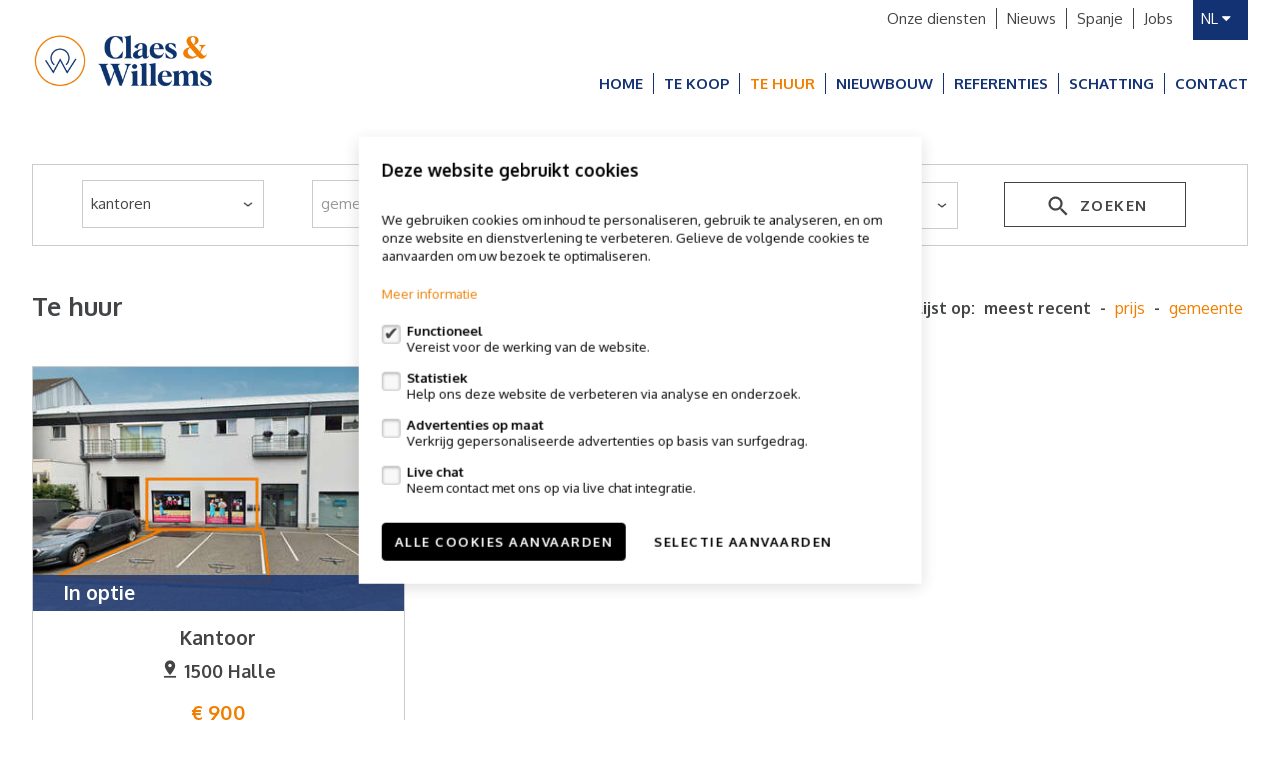

--- FILE ---
content_type: text/html; charset=UTF-8
request_url: https://www.claeswillems.be/nl/te-huur/kantoren
body_size: 6637
content:
<!doctype html>
<html class="no-js hmtl" lang="nl">
	<head>
		<meta charset="utf-8">
		<meta http-equiv="x-ua-compatible" content="ie=edge">
		<title>Claes & Willems</title>

					<link rel='shortcut icon' type='image/x-icon' href='https://www.claeswillems.be/storage/claeswillems_template_fw4_be/settings/1717672828.png'/>
		
		<meta name="description" content="">
		<meta name="viewport" content="width=device-width, initial-scale=1">
		<meta name="author" content="FW4">

                    <meta name="google-site-verification" content="VWb1CdSqE452pD2tKjcu6d_DxAEq-1-5tx06wvIxtxo" />
                            <meta name="facebook-domain-verification" content="0zcatkdgfxsvmrn1t5r6iyh1h9vyq6" />
                            <meta name="p:domain_verify" content="c990d24bb79c2d6e6f1e04c3bc3ba75d" />
        
					<link href="http://claeswillems.be/nl/te-huur/kantoren" rel="canonical" />
		
		
		
		<link rel="apple-touch-icon" href="https://www.claeswillems.be/assets/apple-touch-icon.png">

					<link rel="stylesheet" type="text/css" href="https://www.claeswillems.be/storage/claeswillems_template_fw4_be/css/main.css?release=20220314201659">
				<link rel="stylesheet" type="text/css" href="https://www.claeswillems.be/css/form.css?v=20220314201659">
		<link rel="stylesheet" type="text/css" href="https://www.claeswillems.be/assets/css/print.css?v=20220314201659" media="print">

		
		<link rel="stylesheet" href="https://maxcdn.bootstrapcdn.com/font-awesome/4.6.1/css/font-awesome.min.css">

		
		
        <style>
	        main#content .description-hide .read-more {
	            bottom: -35px;
	        }
	    </style>
        <script src="https://www.claeswillems.be/assets/js/new/functions.js"></script>
        <script>
            var cookies_url = "https://www.claeswillems.be/nl/privacy";
        </script>
        <script>
            cookieConsent.prominentAcceptAll = true;
            cookieConsent.title = 'Deze website gebruikt cookies'
            cookieConsent.description = '<p>We gebruiken cookies om inhoud te personaliseren, gebruik te analyseren, en om onze website en dienstverlening te verbeteren. Gelieve de volgende cookies te aanvaarden om uw bezoek te optimaliseren.</p><p><a href="https://www.claeswillems.be/nl/privacy" target="_blank">Meer informatie</a></p>'
            cookieConsent.acceptLabel = 'Selectie aanvaarden'
            cookieConsent.acceptAllLabel = 'Alle cookies aanvaarden'
            cookieConsent.rejectLabel = 'Minimale cookies aanvaarden'
            cookieConsent({
                functional: {
                    label: 'Functioneel',
                    description: 'Vereist voor de werking van de website.',
                    required: true,
                    default: true
                },
                analytics: {
                    gtag: 'analytics_storage',
                    label: 'Statistiek',
                    description: 'Help ons deze website de verbeteren via analyse en onderzoek.'
                },
                marketing: {
                    gtag: 'ad_storage',
                    label: 'Advertenties op maat',
                    description: 'Verkrijg gepersonaliseerde advertenties op basis van surfgedrag.'
                },
                                    chat: {
                        label: 'Live chat',
                        description: 'Neem contact met ons op via live chat integratie.'
                    },
                            });
        </script>

        <script src="https://www.claeswillems.be/assets/js/vendor/modernizr-2.8.3.min.js"></script>
		<script type="text/javascript" src="https://www.claeswillems.be/assets/js/plugins.js?v=2"></script>
        	</head>

	
	<body id="body" class="nl body home medium">
                <div id="wrapper">
			<div id="head">
				<header id="header">
					<div class="container">

						<h1 id="header-logo" class="logo" >
															<a href="https://www.claeswillems.be/nl" title="">
															<div class="trick"></div>

																	<img src="https://www.claeswillems.be/storage/claeswillems_template_fw4_be/settings/1717672093.png" alt="Logo"  class="logononmobile" >
								
																	<img src="https://www.claeswillems.be/storage/claeswillems_template_fw4_be/settings/1717672350.png" alt="Logo" class="logomobile">
								
															</a>
													</h1>

						
													<aside id="header-tools">
								<ul class="submenu">
																			<li class=""><a href="https://www.claeswillems.be/nl/diensten" title="Diensten">Onze diensten</a></li>
									
									
																			<li class=""><a href="https://www.claeswillems.be/nl/nieuws" title="Nieuws">Nieuws</a></li>
									
																																																	<li class=""><a href="https://www.claeswillems.be/nl/pagina/spanje" title="Spanje">Spanje</a></li>
																																								<li class=""><a href="https://www.claeswillems.be/nl/pagina/jobs" title="Jobs">Jobs</a></li>
																											</ul>
								<div class="rightside">
																			<div class="favourites" style="display: none;" data-single="Favoriet" data-multi="Favorieten">
											<a href="https://www.claeswillems.be/nl/favorieten" title=""><span class="heart"><i class="icon icon-heart"></i></span><span class="fav-number">0</span> <span class="fav-text">Favoriet</span></a>
										</div>
									
																												<ul class="languages">
											<li class="active"><a href="https://www.claeswillems.be/nl">nl <i class="fa fa-caret-down" aria-hidden="true"></i></a></li>
																																																											<li><a href="https://www.claeswillems.be/fr" title="Frans">fr</a></li>
																																	</ul>
																	</div>
							</aside>
											</div>
				</header>

				<nav id="nav">
					<div class="container">
						<ul class="nav">
															<li class=" main"><a href="https://www.claeswillems.be/nl" title="">Home</a></li>

																											<li class="sub">
											<a href="https://www.claeswillems.be/nl/te-koop" title="">Te koop </a>
																							<ul>
																																																							<li><a href="https://www.claeswillems.be/nl/te-koop/woningen" title="">woningen</a></li>
																																																								<li><a href="https://www.claeswillems.be/nl/te-koop/appartementen" title="">appartementen</a></li>
																																																								<li><a href="https://www.claeswillems.be/nl/te-koop/kantoren" title="">kantoren</a></li>
																																																								<li><a href="https://www.claeswillems.be/nl/te-koop/commercieel" title="">commercieel</a></li>
																																																								<li><a href="https://www.claeswillems.be/nl/te-koop/industrieel" title="">industrieel</a></li>
																																																								<li><a href="https://www.claeswillems.be/nl/te-koop/garages" title="">garages</a></li>
																																																								<li><a href="https://www.claeswillems.be/nl/te-koop/gronden" title="">gronden</a></li>
																																																						<li>
															<a href="https://www.claeswillems.be/nl/te-koop/buitenland" title="">
																Buitenland															</a>
														</li>
													
																											<li><a href="https://www.claeswillems.be/nl/te-koop/opbrengsteigendom" title="">Opbrengsteigendom</a></li>
																									</ul>
																					</li>
																												<li class="active sub">
											<a href="https://www.claeswillems.be/nl/te-huur" title="">Te huur </a>
																							<ul>
																																																							<li><a href="https://www.claeswillems.be/nl/te-huur/kantoren" title="">kantoren</a></li>
																																																								<li><a href="https://www.claeswillems.be/nl/te-huur/commercieel" title="">commercieel</a></li>
																																																								<li><a href="https://www.claeswillems.be/nl/te-huur/industrieel" title="">industrieel</a></li>
																																																				</ul>
																					</li>
																	
																	<li class=" main"><a href="https://www.claeswillems.be/nl/nieuwbouw" title="">Nieuwbouw</a>

																			</li>
								
								
																	<li class="main"><a href="https://www.claeswillems.be/nl/referenties" title="">Referenties</a></li>
								
																											<li class=""><a href="https://www.claeswillems.be/nl/pagina/schatting" title="Schatting">schatting</a></li>
																																																			
								<li class="last sub">
									<a href="https://www.claeswillems.be/nl/contact/claes-willems-halle-halle" title="">
										Contact 									</a>
																			<ul class="submenu-contact">
																							<li>
													<a href="/nl/contact/claes-willems-halle-halle" title="">Claes & Willems - Halle</a>
												</li>
																							<li>
													<a href="/nl/contact/claes-willems-ninove-ninove" title="">Claes & Willems - Ninove</a>
												</li>
																							<li>
													<a href="/nl/contact/claes-willems-sint-pieters-leeuw-vlezenbeek" title="">Claes & Willems - Sint-Pieters-Leeuw</a>
												</li>
																					</ul>
																	</li>
								<li class="icon hidden"><a class="mint" href="#" title=""><i class="icon icon-lines"></i></a></li>

																									<li class="resp-only"><hr></li>
								
																	<li class="resp-only"><a href="https://www.claeswillems.be/nl/diensten" title="Diensten">Onze diensten</a></li>
								
								
																	<li class="resp-only"><a href="https://www.claeswillems.be/nl/nieuws" title="Nieuws">Nieuws</a></li>
								
																		<li class="resp-only"><a href="https://www.claeswillems.be/nl/pagina/jobs" title="Jobs">Jobs</a></li>
								
								
																	<li class="resp-only"><hr></li>
									<li class="resp-only">
										<ul class="languages">
											<li class="active"><a href="https://www.claeswillems.be/nl">nl</a></li>
																																																											<li><a href="https://www.claeswillems.be/fr" title="Frans">fr</a></li>
																																	</ul>
									</li>
																					</ul>
					</div>
				</nav>
			</div>
<main id="content">
		<section id="inner" class="container">
							<div class="row">
					<div class="search-bar">
		<form action="https://www.claeswillems.be/nl/zoeken" method="POST" class="row">
			
						
			<div class="two columns">
				<select name="category[]" multiple="multiple" size="1" class="select-multiple-categories">
																<option value="kantoren" selected>Kantoren</option>
											<option value="commercieel" >Commercieel</option>
											<option value="industrieel" >Industrieel</option>
									</select>
			</div>
			
			<div class="two columns">
				<select name="city[]" multiple="multiple" size="1" class="select-multiple-cities" data-placeholder="Gemeente"  data-countSelected="# van % geselecteerd"  data-allSelected="Alles"  data-selectAllText="Alles">
											<option value="1070" >Anderlecht (1070)</option>
											<option value="9400" >Appelterre-Eichem (9400)</option>
											<option value="1650" >Beersel (1650)</option>
											<option value="9690" >Berchem (9690)</option>
											<option value="1430" >Bierk (1430)</option>
											<option value="1670" >Bogaarden (1670)</option>
											<option value="1785" >Brussegem (1785)</option>
											<option value="1501" >Buizingen (1501)</option>
											<option value="7850" >Edingen (7850)</option>
											<option value="1570" >Galmaarden (1570)</option>
											<option value="9000" >Gent (9000)</option>
											<option value="1500" >Halle (1500)</option>
											<option value="1540" >Herfelingen (1540)</option>
											<option value="1480" >Klabbeek (1480)</option>
											<option value="1830" >Machelen (1830)</option>
											<option value="1640" >Sint-Genesius-Rode (1640)</option>
									</select>
			</div>
			
							<div class="two columns">
					<div class="inline top">
						<input type="text" name="max-price" value="" placeholder="Max. prijs">
					</div>
				</div>
				
									<div class="two columns">
						<div class="select-style top">
							<select name="rooms">
								<option value="">Min. kamers</option>
																	<option value="1" >1</option>
																	<option value="2" >2</option>
																	<option value="3" >3</option>
																	<option value="4" >4</option>
																	<option value="5" >5</option>
															</select>
						</div>
					</div>
										
			<input type="hidden" name="_token" value="ZkwHkPvHJ5XHNPbYAKb0icsHeYE5hhijoBTUU1UB"/>
			
							<input name="type" type="hidden" value="te-huur" data-type="2"/>
						
			<div class="two columns">
				<button class="icon-btn color-half-btn btn" name="search"><i class="icon icon-search"></i> zoeken</button>
			</div>
			
					</form>
	</div>
				</div>
			
			<h1 class="title">
				<span class="other">Te huur</span>

				<span class="sort">
					Rangschik lijst op:
					<span class="inner">
						<a rel="nofollow" href="https://www.claeswillems.be/sort/import_date" class="active">meest recent</a>
					 -
						<a rel="nofollow" href="https://www.claeswillems.be/sort/price" >Prijs</a>
					 -
					 	<a rel="nofollow" href="https://www.claeswillems.be/sort/city_nl" >gemeente</a>
					</span>
				</span>
			</h1>

			<div class="row">
																		<div class="four columns showoff regular aanbod-detail ">
						<div class="teaser">
															<a href="https://www.claeswillems.be/nl/kantoor-te-huur-in-halle/7190538" title="">
															
																	
									
																			<picture class="">
											<source srcset="/storage/claeswillems_template_fw4_be/properties/7190538/7190538-23c418e53111c05ddc7eb45a7e5a374c-image(390x257crop).jpg 1x,/storage/claeswillems_template_fw4_be/properties/7190538/7190538-23c418e53111c05ddc7eb45a7e5a374c-image(390x257crop2).jpg 2x" media="(max-width: 450px)">
											<source srcset="/storage/claeswillems_template_fw4_be/properties/7190538/7190538-23c418e53111c05ddc7eb45a7e5a374c-image(640x425crop).jpg 1x,/storage/claeswillems_template_fw4_be/properties/7190538/7190538-23c418e53111c05ddc7eb45a7e5a374c-image(640x425crop2).jpg 2x" media="(max-width: 750px)">
											<source srcset="/storage/claeswillems_template_fw4_be/properties/7190538/7190538-23c418e53111c05ddc7eb45a7e5a374c-image(390x257crop).jpg 1x,/storage/claeswillems_template_fw4_be/properties/7190538/7190538-23c418e53111c05ddc7eb45a7e5a374c-image(390x257crop2).jpg 2x">
											<img src="/storage/claeswillems_template_fw4_be/properties/7190538/7190538-23c418e53111c05ddc7eb45a7e5a374c-image(390x257crop).jpg" srcset="/storage/claeswillems_template_fw4_be/properties/7190538/7190538-23c418e53111c05ddc7eb45a7e5a374c-image(390x257crop).jpg 1x, /storage/claeswillems_template_fw4_be/properties/7190538/7190538-23c418e53111c05ddc7eb45a7e5a374c-image(390x257crop2).jpg 2x" class="full-width">
										</picture>
																										
									
																										
									
																																</a>
							
															<span class="overlay option">
									<h2 class="left">In optie</h2>
								</span>
							
							
																														
															<a href="#" title="" class="rtimage favicon property" data-fav-id="7190538">
									<i class="icon icon-heart-o"></i>
								</a>
													</div>

						<div>
															<a href="https://www.claeswillems.be/nl/kantoor-te-huur-in-halle/7190538" title="">
															<h2 class="title">Kantoor</h2>
								<h3 class="city">
																			<i class="icon icon-pin"></i> 1500 Halle																											</h3>

								<p class="price">
									                                        										€ 900																	</p>

								<div class="icons">
																																								<span class="size-i"> <i class="icon icon-size"></i> 103m&sup2;</span>
																																									<span class="car-i"> <i class="icon icon-car"></i>  </span>
																											</div>
															</a>
													</div>
					</div>

												</div>

					</section>
	</main>

	<script>
		$(document).ready(function() {
			$min_height = 999;
			set_img_height();

			$(window).resize(function() {
				set_img_height();
			});

			function set_img_height() {
				$('.teaser picture').each(function(){
					if(!$(this).hasClass('contain')){
						if($(this).closest('img').height() < $min_height) {
							$min_height = $(this).closest('img').height();
						}
					}
				});

				$('.teaser picture.contain img').css('height', $min_height);
			}
		});
	</script>
<div id="footerbottom">
									<section class="contact-bar">
						<div class="container">
															<h3>Niet gevonden wat je zocht? Wij zoeken voor jou! <a href="https://www.claeswillems.be/nl/blijf-op-de-hoogte" class="light-btn btn">Blijf op de hoogte</a></h3>
													</div>
					</section>
								<footer id="footer">
					<div class="container">
																											<div class="four columns address address-small">
									<ul>
																					<li>
												<div>
													<strong><a href="https://www.claeswillems.be/nl/contact/claes-willems-halle-halle">Claes & Willems - Halle</a></strong>
													<br>Basiliekstraat 58, 1500 Halle												</div>
											</li>
																					<li>
												<div>
													<strong><a href="https://www.claeswillems.be/nl/contact/claes-willems-ninove-ninove">Claes & Willems - Ninove</a></strong>
													<br>Edingsesteenweg 364, 9400 Ninove												</div>
											</li>
																					<li>
												<div>
													<strong><a href="https://www.claeswillems.be/nl/contact/claes-willems-sint-pieters-leeuw-vlezenbeek">Claes & Willems - Sint-Pieters-Leeuw</a></strong>
													<br>Postweg 119, Vlezenbeek												</div>
											</li>
																			</ul>
								</div>
													
						<div class="two columns socialmedia">
															<h4>Volg ons op:</h4>
								<div class="social">
																			<a href="https://www.facebook.com/ClaesWillems/" title="Facebook" target="_blank" class="circle-icon"><i class="icon icon-facebook"></i></a>
									
									
																			<a href="https://www.youtube.com/@claeswillemsvastgoed9085" title="Youtube" target="_blank" class="circle-icon"><i class="icon icon-youtube"></i></a>
									
									
																			<a href="https://www.instagram.com/claeswillemsvastgoed/" title="Instagram" target="_blank" class="circle-icon"><i class="icon icon-instagram"></i></a>
																	</div>
							
															<a href="https://www.immoscoop.be/" target="_blank" rel="nofollow" class="immoscoop">
									<svg width="314" height="57" viewBox="0 0 283.5 51.5" xmlns="http://www.w3.org/2000/svg">
                                        <title>Immoscoop</title>
                                        <g fill="#1A1918" fill-rule="evenodd">
                                            <path d="M121.5 20.9c-3.4 0-6.1 2.8-6.1 6.1 0 3.4 2.8 6.1 6.1 6.1 3.4 0 6.1-2.8 6.1-6.1 0-3.4-2.7-6.1-6.1-6.1zm0 8.3c-1.2 0-2.2-1-2.2-2.2s1-2.2 2.2-2.2 2.2 1 2.2 2.2c0 1.2-1 2.2-2.2 2.2z"/>
                                            <path d="M3.8 12.6c-1.6 0-3 1.3-3 3v22.5c0 1.6 1.3 3 2.9 3s3-1.3 3-3V15.5c0-1.6-1.3-2.9-2.9-2.9zM3.7 0C1.7 0 0 1.7 0 3.7s1.7 3.7 3.7 3.7 3.7-1.6 3.7-3.7S5.8 0 3.7 0zM43.6 17.4c3 0 4.7 1.8 4.7 5.1V38c0 1.6 1.3 3 2.9 3s3-1.3 3-3V20.6c0-5.5-2.7-8.4-7.9-8.4-4.2 0-7.8 2.6-9.4 5.1l-.1.2-.2-.2c-1-3.3-3.7-5.1-7.5-5.1-4 0-7.8 2.7-9 4.5l-.2.2v-1.4c0-1.6-1.3-3-3-3-1.6 0-2.9 1.4-2.9 3V38c0 1.6 1.3 3 3 3 1.6 0 2.9-1.4 2.9-3V21.2c1.3-1.9 3.8-3.8 6.5-3.8 3.1 0 4.7 1.8 4.7 5.1V38c0 1.6 1.3 3 2.9 3s3-1.3 3-3V21.2c1.3-1.8 3.8-3.8 6.6-3.8zM91.1 17.4c3 0 4.7 1.8 4.7 5.1V38c0 1.6 1.3 3 2.9 3s3-1.3 3-3V20.6c0-5.5-2.7-8.4-7.9-8.4-4.2 0-7.8 2.6-9.4 5.1l-.1.2-.1-.2c-1-3.3-3.7-5.1-7.5-5.1-4 0-7.8 2.7-9 4.5l-.2.2v-1.4c0-1.6-1.3-3-3-3-1.6 0-2.9 1.4-2.9 3V38c0 1.6 1.3 3 3 3 1.6 0 2.9-1.4 2.9-3V21.2c1.3-1.9 3.8-3.8 6.5-3.8 3.1 0 4.7 1.8 4.7 5.1V38c0 1.6 1.3 3 2.9 3s3-1.3 3-3V21.2c1.2-1.8 3.8-3.8 6.5-3.8zM140.2 36.8c0-.8.6-1.4 1.4-1.4.3 0 .6.1.9.3 2 1.8 4.7 3.2 8.1 3.2 4.7 0 7.5-2.3 7.5-5.5 0-3.6-3.8-4.6-7.8-5.7-4.7-1.2-9.8-2.4-9.8-7.8 0-4.3 3.6-7.7 9.9-7.7 4.2 0 7.1 1.4 9.2 3.4.3.3.5.6.5 1 0 .7-.6 1.3-1.3 1.3-.3 0-.6-.2-.8-.3-1.8-1.7-4.4-2.8-7.5-2.8-4.3 0-7 2.1-7 5 0 3.2 3.6 4 7.5 5 4.8 1.2 10.2 2.5 10.2 8.5 0 4.5-3.5 8.2-10.5 8.2-4 0-7.1-1-9.9-3.6-.4-.3-.6-.7-.6-1.1M179.7 12.1c4.2 0 6.8 1.4 9 3.8.2.3.4.6.4 1 0 .8-.6 1.4-1.4 1.4-.3 0-.7-.1-.9-.4-2-2.2-4.2-3-6.9-3-6.5 0-10.5 5.2-10.5 11.9s4 12 10.5 12c2.7 0 4.9-.9 6.9-3.1.2-.2.6-.4 1-.4.8 0 1.4.6 1.4 1.4 0 .4-.2.8-.4 1-2.3 2.3-4.9 3.8-9 3.8-8.2 0-13.6-6.5-13.6-14.7-.1-8.2 5.3-14.7 13.5-14.7M193.3 26.7c0-8.1 5.3-14.6 13.4-14.6 8.3 0 13.5 6.5 13.5 14.6s-5.2 14.7-13.5 14.7c-8.1 0-13.4-6.5-13.4-14.7m23.7 0c0-6.2-3.6-11.9-10.2-11.9-6.5 0-10.2 5.7-10.2 11.9s3.7 12 10.2 12S217 33 217 26.7M225.3 26.7c0-8.1 5.3-14.6 13.4-14.6 8.3 0 13.5 6.5 13.5 14.6s-5.2 14.7-13.5 14.7c-8.1 0-13.4-6.5-13.4-14.7m23.6 0c0-6.2-3.6-11.9-10.2-11.9-6.5 0-10.2 5.7-10.2 11.9s3.7 12 10.2 12c6.6 0 10.2-5.7 10.2-12M283.5 26.7c0 8.9-5 14.7-12.5 14.7-4 0-7.5-2-9.7-5.3V50c0 .8-.7 1.5-1.5 1.5s-1.5-.7-1.5-1.5V14.1c0-.8.7-1.5 1.5-1.5s1.5.7 1.5 1.5v3.2c2-2.9 5.6-5.1 9.7-5.1 7.5-.1 12.5 5.6 12.5 14.5m-3.2 0c0-6.8-3.5-11.9-9.8-11.9-3.9 0-7.6 2.3-9.2 5v13.8c1.6 2.7 5.3 5.1 9.2 5.1 6.3 0 9.8-5.2 9.8-12M136.3 27c0 8.2-6.6 14.8-14.8 14.8s-14.8-6.6-14.8-14.8 6.6-14.8 14.8-14.8c8.2 0 14.8 6.6 14.8 14.8zm-14.8-10.1c-5.6 0-10.1 4.5-10.1 10.1s4.5 10.1 10.1 10.1 10.1-4.5 10.1-10.1-4.5-10.1-10.1-10.1z"/>
                                        </g>
                                    </svg>
								</a>
							
													</div>
						<div class="six columns last">
							<h4 class="bump">&nbsp;</h4>
							<ul>
																	<li><a href="https://www.claeswillems.be/nl/te-koop" title="">Te koop</a></li>
								
																	<li><a href="https://www.claeswillems.be/nl/te-huur" title="">Te huur</a></li>
								
																	<li><a href="https://www.claeswillems.be/nl/nieuwbouw" title="">Nieuwbouw</a></li>
								
																	<li><a href="https://www.claeswillems.be/nl/referenties" title="">Referenties</a></li>
								
								<li><a href="https://www.claeswillems.be/nl/contact/claes-willems-halle-halle" title="">Contact</a></li>
							</ul>

							<ul>
																	<li><a href="https://www.claeswillems.be/nl/diensten" title="Diensten">Onze diensten</a></li>
								
								
																	<li><a href="https://www.claeswillems.be/nl/nieuws" title="Nieuws">Nieuws</a></li>
															</ul>

                            <ul>
                                <li><a href="javascript:void(0)" class="text" onclick="cookieConsent.askConsent()">Wijzig cookie voorkeuren</a></li>
                            </ul>
						</div>
					</div>

					<div class="container">
						<div class="full columns last fright">
							<ul>
								<li><a href="https://www.claeswillems.be/nl/voorwaarden" title="voorwaarden">voorwaarden</a></li>
								<li><a href="https://www.claeswillems.be/nl/privacy" title="privacy">privacy</a></li>
								<li><a href="http://www.whise.eu" title="Whise website" target="_blank" rel="nofollow">powered by Whise</a></li>
								<li><a href="https://www.fw4.immo" title="FW4 website" target="_blank" rel="nofollow">website door FW4</a></li>
							</ul>
						</div>
					</div>
				</footer>
			</div>
		</div>

		
		
		
					<script>
				$(".select-multiple-categories").multipleSelect({placeholder: "Type", countSelected: "# van % geselecteerd", allSelected: "Alles", selectAllText: "Alles"});			</script>
		
                    <script>
                !function(f,b,e,v,n,t,s) {
                    if (f.fbq) return;
                    n=f.fbq=function(){n.callMethod?n.callMethod.apply(n,arguments):n.queue.push(arguments)};
                    if (!f._fbq) f._fbq=n;
                    n.push=n; n.loaded=!0; n.version='2.0'; n.queue=[];
                    t=b.createElement(e);t.async=!0;t.src=v;s=b.getElementsByTagName(e)[0];
                    s.parentNode.insertBefore(t,s)
                }(window,document,'script','https://connect.facebook.net/en_US/fbevents.js');

                cookieConsent.watch('marketing', function (consented) {
                    fbq('consent', consented ? 'grant' : 'revoke');
                })
                fbq('init', 432732005372308);
                fbq('track', 'PageView');
            </script>
        
        
                    <script>
                window.dataLayer = window.dataLayer || [];
                cookieConsent.addDataLayer();
            </script>
            <script async src="https://www.googletagmanager.com/gtm.js?id=GTM-5KS4FXL"></script>
            <script>
                window.dataLayer.push({
                    'gtm.start': new Date().getTime(),
                    'event': 'gtm.js'
                });
            </script>
        
        
                    <script async src="https://www.googletagmanager.com/gtag/js?id=UA-104755300-1"></script>
            <script>
              window.dataLayer = window.dataLayer || [];
              function gtag(){dataLayer.push(arguments);}
              cookieConsent.addDataLayer();
              gtag('js', new Date());
                                gtag('config', 'UA-104755300-1');
                          </script>
        
        <script>
            function sendEvent(category, action, value) {
                if (typeof value === "undefined" || value === null) {
                    value = "";
                }
                if (typeof gtag !== "undefined") {
                    var options = {};
                    if (category) options.event_category = category;
                    if (value) options.value = value;
                    gtag('event', action, options);
                }
            }
        </script>

        
        
                    <script>
                window.intercomSettings = {
                    app_id: 'g3jxntkm'
                };
            </script>
            <script>
                cookieConsent.onConsent('chat', function() {
                    (function(){
                        var w=window;
                        var ic=w.Intercom;
                        if(typeof ic==="function"){
                            ic('reattach_activator');
                            ic('update',intercomSettings);
                        }else{
                            var d=document;
                            var i=function(){
                                i.c(arguments)
                            };
                            i.q=[];
                            i.c=function(args){
                                i.q.push(args)
                            };
                            w.Intercom=i;
                            function l(){
                                var s=d.createElement('script');
                                s.type='text/javascript';
                                s.async=true;
                                s.src='https://widget.intercom.io/widget/APP_ID';
                                var x=d.getElementsByTagName('script')[0];
                                x.parentNode.insertBefore(s,x);
                            }
                            if(w.attachEvent){
                                w.attachEvent('onload',l);
                            }else{
                                w.addEventListener('load',l,false);
                            }
                        }
                    })();
                });
            </script>

        
        
        	</body>
</html>


--- FILE ---
content_type: text/html; charset=UTF-8
request_url: https://www.claeswillems.be/ajax/get_properties_cities/2
body_size: 385
content:
[{"postal":"1650","city":"Beersel"},{"postal":"1570","city":"Galmaarden"},{"postal":"1500","city":"Halle"}]

--- FILE ---
content_type: text/css; charset=utf-8
request_url: https://www.claeswillems.be/storage/claeswillems_template_fw4_be/css/main.css?release=20220314201659
body_size: 85748
content:
@import url(https://fonts.googleapis.com/css?family=Oxygen:400,300,700);@charset "UTF-8";@font-face{font-family:"icon-font";src:url("../../../assets/fonts/icon-font.eot?v=01");src:url("../../../assets/fonts/icon-font.eot?#iefix") format("embedded-opentype"), url("../../../assets/fonts/icon-font.woff?v=01") format("woff"), url("../../../assets/fonts/icon-font.ttf?v=01") format("truetype"), url("../../../assets/fonts/icon-font.svg#icon-font") format("svg");font-weight:normal;font-style:normal;}.container{position:relative;width:100%;max-width:1280px;margin:0 auto;padding:0 20px;box-sizing:border-box;}.column,.columns{width:100%;float:left;box-sizing:border-box;}@media (min-width:400px){.container{width:85%;padding:0;}}@media (min-width:750px){.container{width:95%;}.column,.columns{margin-left:4%;}.column:first-child,.columns:first-child{margin-left:0;}.one.column,.one.columns{width:4.66667%;}.two.columns{width:13.33333%;}.three.columns{width:22%;}.four.columns{width:30.66667%;}.five.columns{width:39.33333%;}.six.columns{width:48%;}.seven.columns{width:56.66667%;}.eight.columns{width:65.33333%;}.nine.columns{width:74%;}.ten.columns{width:82.66667%;}.eleven.columns{width:91.33333%;}.twelve.columns{width:100%;margin-left:0;}.one-third.column{width:30.66667%;}.two-thirds.column{width:65.33333%;}.one-half.column{width:48%;}.offset-by-one.column,.offset-by-one.columns{margin-left:8.66667%;}.offset-by-two.column,.offset-by-two.columns{margin-left:17.33333%;}.offset-by-three.column,.offset-by-three.columns{margin-left:26%;}.offset-by-four.column,.offset-by-four.columns{margin-left:34.66667%;}.offset-by-five.column,.offset-by-five.columns{margin-left:43.33333%;}.offset-by-six.column,.offset-by-six.columns{margin-left:52%;}.offset-by-seven.column,.offset-by-seven.columns{margin-left:60.66667%;}.offset-by-eight.column,.offset-by-eight.columns{margin-left:69.33333%;}.offset-by-nine.column,.offset-by-nine.columns{margin-left:78%;}.offset-by-ten.column,.offset-by-ten.columns{margin-left:86.66667%;}.offset-by-eleven.column,.offset-by-eleven.columns{margin-left:95.33333%;}.offset-by-one-third.column,.offset-by-one-third.columns{margin-left:34.66667%;}.offset-by-two-thirds.column,.offset-by-two-thirds.columns{margin-left:69.33333%;}.offset-by-one-half.column,.offset-by-one-half.columns{margin-left:52%;}}html{font-size:62.5%;}body{font-size:1.5em;line-height:1.6;font-weight:400;}h1,h2,h3,h4,h5,h6{margin-top:0;margin-bottom:2rem;font-weight:300;}h1{font-size:4rem;line-height:1.2;}h2{font-size:3.6rem;line-height:1.25;}h3{font-size:3rem;line-height:1.3;}h4{font-size:2.4rem;line-height:1.35;}h5{font-size:1.8rem;line-height:1.5;}h6{font-size:1.5rem;line-height:1.6;}@media (min-width:750px){h1{font-size:5rem;}h2{font-size:4.2rem;}h3{font-size:3.6rem;}h4{font-size:3rem;}h5{font-size:2.4rem;}h6{font-size:1.5rem;}}p{margin-top:0;}.button,#cookie-consent-popup .cookie-consent-button,button,input[type="submit"],input[type="reset"],input[type="button"]{display:inline-block;height:38px;padding:0 30px;color:#555;text-align:center;font-size:11px;font-weight:600;line-height:38px;letter-spacing:0.1rem;text-transform:uppercase;text-decoration:none;white-space:nowrap;background-color:transparent;border-radius:4px;border:1px solid #bbb;cursor:pointer;box-sizing:border-box;}.button:hover,#cookie-consent-popup .cookie-consent-button:hover,button:hover,input[type="submit"]:hover,input[type="reset"]:hover,input[type="button"]:hover,.button:focus,#cookie-consent-popup .cookie-consent-button:focus,button:focus,input[type="submit"]:focus,input[type="reset"]:focus,input[type="button"]:focus{color:#333;border-color:#888;outline:0;}.button.button-primary,#cookie-consent-popup .cookie-consent-button.button-primary,button.button-primary,input[type="submit"].button-primary,input[type="reset"].button-primary,input[type="button"].button-primary{color:#fff;background-color:#33c3f0;border-color:#33c3f0;}.button.button-primary:hover,#cookie-consent-popup .cookie-consent-button.button-primary:hover,button.button-primary:hover,input[type="submit"].button-primary:hover,input[type="reset"].button-primary:hover,input[type="button"].button-primary:hover,.button.button-primary:focus,#cookie-consent-popup .cookie-consent-button.button-primary:focus,button.button-primary:focus,input[type="submit"].button-primary:focus,input[type="reset"].button-primary:focus,input[type="button"].button-primary:focus{color:#fff;background-color:#1eaedb;border-color:#1eaedb;}input[type="email"],input[type="number"],input[type="search"],input[type="text"],input[type="tel"],input[type="url"],input[type="password"],textarea,select{height:38px;padding:6px 10px;background-color:#fff;border:1px solid #d1d1d1;border-radius:4px;box-shadow:none;box-sizing:border-box;}input[type="email"],input[type="number"],input[type="search"],input[type="text"],input[type="tel"],input[type="url"],input[type="password"],textarea{-webkit-appearance:none;-moz-appearance:none;appearance:none;}textarea{min-height:65px;padding-top:6px;padding-bottom:6px;}input[type="email"]:focus,input[type="number"]:focus,input[type="search"]:focus,input[type="text"]:focus,input[type="tel"]:focus,input[type="url"]:focus,input[type="password"]:focus,textarea:focus,select:focus{border:1px solid #33c3f0;outline:0;}label,legend{display:block;margin-bottom:0.5rem;font-weight:600;}fieldset{padding:0;border-width:0;}input[type="checkbox"],input[type="radio"]{display:inline;}label > .label-body{display:inline-block;margin-left:0.5rem;font-weight:normal;}ul{list-style:circle inside;}ol{list-style:decimal inside;}ol,ul{padding-left:0;margin-top:0;}ul ul,ul ol,ol ol,ol ul{margin:1.5rem 0 1.5rem 3rem;font-size:90%;}li{margin-bottom:1rem;}code{padding:0.2rem 0.5rem;margin:0 0.2rem;font-size:90%;white-space:nowrap;background:#f1f1f1;border:1px solid #e1e1e1;border-radius:4px;}pre > code{display:block;padding:1rem 1.5rem;white-space:pre;}th,td{padding:12px 15px;text-align:left;border-bottom:1px solid #e1e1e1;}th:first-child,td:first-child{padding-left:0;}th:last-child,td:last-child{padding-right:0;}button,.button,#cookie-consent-popup .cookie-consent-button{margin-bottom:1rem;}input,textarea,select,fieldset{margin-bottom:1.5rem;}pre,blockquote,dl,figure,table,p,ul,ol,form,.cookie-consent-cookies-container{margin-bottom:2.5rem;}.u-full-width{width:100%;box-sizing:border-box;}.u-max-full-width{max-width:100%;box-sizing:border-box;}.u-pull-right{float:right;}.u-pull-left{float:left;}hr{margin-top:3rem;margin-bottom:3.5rem;border-width:0;border-top:1px solid #e1e1e1;}.container:after,.row:after,.u-cf{content:"";display:table;clear:both;}html{font-family:sans-serif;-ms-text-size-adjust:100%;-webkit-text-size-adjust:100%;}body{margin:0;}article,aside,details,figcaption,figure,footer,header,hgroup,main,menu,nav,section,summary{display:block;}audio,canvas,progress,video{display:inline-block;vertical-align:baseline;}audio:not([controls]){display:none;height:0;}[hidden],template{display:none;}a{background-color:transparent;}a:active,a:hover{outline:0;}abbr[title]{border-bottom:1px dotted;}b,strong{font-weight:bold;}dfn{font-style:italic;}h1{font-size:2em;}mark{background:#ff0;color:#000;}small{font-size:80%;}sub,sup{font-size:75%;line-height:0;position:relative;vertical-align:baseline;}sup{top:-0.5em;}sub{bottom:-0.25em;}img{border:0;}svg:not(:root){overflow:hidden;}figure{margin:1em 40px;}hr{box-sizing:content-box;height:0;}pre{overflow:auto;}code,kbd,pre,samp{font-family:monospace, monospace;font-size:1em;}button,input,optgroup,select,textarea{color:inherit;font:inherit;margin:0;}button{overflow:visible;}button,select{text-transform:none;}button,html input[type="button"],input[type="reset"],input[type="submit"]{-webkit-appearance:button;cursor:pointer;}button[disabled],html input[disabled]{cursor:default;}button::-moz-focus-inner,input::-moz-focus-inner{border:0;padding:0;}input{line-height:normal;}input[type="checkbox"],input[type="radio"]{box-sizing:border-box;padding:0;}input[type="number"]::-webkit-inner-spin-button,input[type="number"]::-webkit-outer-spin-button{height:auto;}input[type="search"]{-webkit-appearance:textfield;box-sizing:content-box;}input[type="search"]::-webkit-search-cancel-button,input[type="search"]::-webkit-search-decoration{-webkit-appearance:none;}fieldset{border:1px solid #c0c0c0;margin:0 2px;padding:0.35em 0.625em 0.75em;}legend{border:0;padding:0;}textarea{overflow:auto;}optgroup{font-weight:bold;}table{border-collapse:collapse;border-spacing:0;}td,th{padding:0;}p:empty{display:none;}.mfp-bg{top:0;left:0;width:100%;height:100%;z-index:1042;overflow:hidden;position:fixed;background:#0b0b0b;opacity:0.8;}.mfp-wrap{top:0;left:0;width:100%;height:100%;z-index:1043;position:fixed;outline:none !important;-webkit-backface-visibility:hidden;}.mfp-container{text-align:center;position:absolute;width:100%;height:100%;left:0;top:0;padding:0 8px;box-sizing:border-box;}.mfp-container:before{content:'';display:inline-block;height:100%;vertical-align:middle;}.mfp-align-top .mfp-container:before{display:none;}.mfp-content{position:relative;display:inline-block;vertical-align:middle;margin:0 auto;text-align:left;z-index:1045;}.mfp-inline-holder .mfp-content,.mfp-ajax-holder .mfp-content{width:100%;cursor:auto;}.mfp-ajax-cur{cursor:progress;}.mfp-zoom-out-cur,.mfp-zoom-out-cur .mfp-image-holder .mfp-close{cursor:-moz-zoom-out;cursor:-webkit-zoom-out;cursor:zoom-out;}.mfp-zoom{cursor:pointer;cursor:-webkit-zoom-in;cursor:-moz-zoom-in;cursor:zoom-in;}.mfp-auto-cursor .mfp-content{cursor:auto;}.mfp-close,.mfp-arrow,.mfp-preloader,.mfp-counter{-webkit-user-select:none;-moz-user-select:none;user-select:none;display:none;}.mfp-loading.mfp-figure{display:none;}.mfp-hide{display:none !important;}.mfp-preloader{color:#ccc;position:absolute;top:50%;width:auto;text-align:center;margin-top:-0.8em;left:8px;right:8px;z-index:1044;}.mfp-preloader a{color:#ccc;}.mfp-preloader a:hover{color:#fff;}.mfp-s-ready .mfp-preloader{display:none;}.mfp-s-error .mfp-content{display:none;}button.mfp-close,button.mfp-arrow{overflow:visible;cursor:pointer;background:transparent;border:0;-webkit-appearance:none;display:block;outline:none;padding:0;z-index:1046;box-shadow:none;touch-action:manipulation;}button::-moz-focus-inner{padding:0;border:0;}.mfp-close{width:44px;height:44px;line-height:44px;position:absolute;right:0;top:0;text-decoration:none;text-align:center;opacity:0.65;padding:0 0 18px 10px;color:#fff;font-style:normal;font-size:28px;font-family:Arial, Baskerville, monospace;}.mfp-close:hover,.mfp-close:focus{opacity:1;}.mfp-close:active{top:1px;}.mfp-close-btn-in .mfp-close{color:#333;}.mfp-image-holder .mfp-close,.mfp-iframe-holder .mfp-close{color:#fff;right:-6px;text-align:right;padding-right:6px;width:100%;}.mfp-counter{position:absolute;top:0;right:0;color:#ccc;font-size:12px;line-height:18px;white-space:nowrap;}.mfp-arrow{position:absolute;opacity:0.65;margin:0;top:50%;margin-top:-55px;padding:0;width:90px;height:110px;-webkit-tap-highlight-color:transparent;}.mfp-arrow:active{margin-top:-54px;}.mfp-arrow:hover,.mfp-arrow:focus{opacity:1;}.mfp-arrow:before,.mfp-arrow:after{content:'';display:block;width:0;height:0;position:absolute;left:0;top:0;margin-top:35px;margin-left:35px;border:medium inset transparent;}.mfp-arrow:after{border-top-width:13px;border-bottom-width:13px;top:8px;}.mfp-arrow:before{border-top-width:21px;border-bottom-width:21px;opacity:0.7;}.mfp-arrow-left{left:0;}.mfp-arrow-left:after{border-right:17px solid #fff;margin-left:31px;}.mfp-arrow-left:before{margin-left:25px;border-right:27px solid #3f3f3f;}.mfp-arrow-right{right:0;}.mfp-arrow-right:after{border-left:17px solid #fff;margin-left:39px;}.mfp-arrow-right:before{border-left:27px solid #3f3f3f;}.mfp-iframe-holder{padding-top:40px;padding-bottom:40px;}.mfp-iframe-holder .mfp-content{line-height:0;width:100%;max-width:1280px;}.mfp-iframe-holder .mfp-close{top:-40px;}.mfp-iframe-scaler{width:100%;height:0;overflow:hidden;padding-top:56.25%;}.mfp-iframe-scaler iframe{position:absolute;display:block;top:0;left:0;width:100%;height:100%;box-shadow:0 0 8px rgba(0, 0, 0, 0.6);background:#000;}img.mfp-img{width:auto;max-width:100%;height:auto;display:block;line-height:0;box-sizing:border-box;padding:40px 0 40px;margin:0 auto;}.mfp-figure{line-height:0;}.mfp-figure:after{content:'';position:absolute;left:0;top:40px;bottom:40px;display:block;right:0;width:auto;height:auto;z-index:-1;box-shadow:0 0 8px rgba(0, 0, 0, 0.6);background:#444;}.mfp-figure small{color:#bdbdbd;display:block;font-size:12px;line-height:14px;}.mfp-figure figure{margin:0;}.mfp-bottom-bar{margin-top:-36px;position:absolute;top:100%;left:0;width:100%;cursor:auto;}.mfp-title{text-align:left;line-height:18px;color:#f3f3f3;word-wrap:break-word;padding-right:36px;}.mfp-image-holder .mfp-content{max-width:100%;}.mfp-gallery .mfp-image-holder .mfp-figure{cursor:pointer;}@media screen and (max-width:800px) and (orientation:landscape),screen and (max-height:300px){.mfp-img-mobile .mfp-image-holder{padding-left:0;padding-right:0;}.mfp-img-mobile img.mfp-img{padding:0;}.mfp-img-mobile .mfp-figure:after{top:0;bottom:0;}.mfp-img-mobile .mfp-figure small{display:inline;margin-left:5px;}.mfp-img-mobile .mfp-bottom-bar{background:rgba(0, 0, 0, 0.6);bottom:0;margin:0;top:auto;padding:3px 5px;position:fixed;box-sizing:border-box;}.mfp-img-mobile .mfp-bottom-bar:empty{padding:0;}.mfp-img-mobile .mfp-counter{right:5px;top:3px;}.mfp-img-mobile .mfp-close{top:0;right:0;width:35px;height:35px;line-height:35px;background:rgba(0, 0, 0, 0.6);position:fixed;text-align:center;padding:0;}}@media all and (max-width:900px){.mfp-arrow{-webkit-transform:scale(0.75);transform:scale(0.75);}.mfp-arrow-left{-webkit-transform-origin:0;transform-origin:0;}.mfp-arrow-right{-webkit-transform-origin:100%;transform-origin:100%;}.mfp-container{padding-left:6px;padding-right:6px;}}.slick-slider{position:relative;display:block;-moz-box-sizing:border-box;box-sizing:border-box;-webkit-user-select:none;-moz-user-select:none;-ms-user-select:none;user-select:none;-webkit-touch-callout:none;-khtml-user-select:none;-ms-touch-action:pan-y;touch-action:pan-y;-webkit-tap-highlight-color:transparent;}.slick-list{position:relative;display:block;overflow:hidden;margin:0;padding:0;}.slick-list:focus{outline:none;}.slick-list.dragging{cursor:pointer;cursor:hand;}.slick-slider .slick-track,.slick-slider .slick-list{-webkit-transform:translate3d(0, 0, 0);-moz-transform:translate3d(0, 0, 0);-ms-transform:translate3d(0, 0, 0);-o-transform:translate3d(0, 0, 0);transform:translate3d(0, 0, 0);}.slick-track{position:relative;top:0;left:0;display:block;}.slick-track:before,.slick-track:after{display:table;content:'';}.slick-track:after{clear:both;}.slick-loading .slick-track{visibility:hidden;}.slick-slide{display:none;float:left;height:100%;min-height:1px;}[dir='rtl'] .slick-slide{float:right;}.slick-slide img{display:block;}.slick-slide.slick-loading img{display:none;}.slick-slide.dragging img{pointer-events:none;}.slick-initialized .slick-slide{display:block;}.slick-loading .slick-slide{visibility:hidden;}.slick-vertical .slick-slide{display:block;height:auto;border:1px solid transparent;}.slick-arrow.slick-hidden{display:none;}[data-icon]:before{font-family:"icon-font" !important;content:attr(data-icon);font-style:normal !important;font-weight:normal !important;font-variant:normal !important;text-transform:none !important;speak:none;line-height:1;-webkit-font-smoothing:antialiased;-moz-osx-font-smoothing:grayscale;}[class^="icon-"]:before,[class*=" icon-"]:before{font-family:"icon-font" !important;font-style:normal !important;font-weight:normal !important;font-variant:normal !important;text-transform:none !important;speak:none;line-height:1;-webkit-font-smoothing:antialiased;-moz-osx-font-smoothing:grayscale;}.icon-advertisement:before{content:"\61";}.icon-home:before{content:"\62";}.icon-left:before{content:"\63";}.icon-right:before{content:"\64";}.icon-search:before{content:"\65";}.icon-test:before{content:"\66";}.icon-view:before{content:"\67";}.icon-lines:before{content:"\68";}.icon-lock:before{content:"\69";}.icon-agenda:before{content:"\6a";}.icon-biv:before{content:"\6b";}.icon-map:before{content:"\6d";}.icon-notaris:before{content:"\6e";}.icon-contract:before{content:"\6f";}.icon-document:before{content:"\70";}.icon-download:before{content:"\71";}.icon-email:before{content:"\72";}.icon-estimate:before{content:"\73";}.icon-euro:before{content:"\74";}.icon-promo:before{content:"\76";}.icon-print:before{content:"\77";}.icon-pin:before{content:"\79";}.icon-phone:before{content:"\7a";}.icon-pencil:before{content:"\41";}.icon-other:before{content:"\42";}.icon-heart-o:before{content:"\43";}.icon-heart:before{content:"\44";}.icon-caret-down:before{content:"\75";}.icon-size:before{content:"\45";}.icon-bath:before{content:"\46";}.icon-bed:before{content:"\47";}.icon-car:before{content:"\48";}.icon-facebook:before{content:"\49";}.icon-twitter:before{content:"\4a";}.icon-linkedin:before{content:"\4b";}.icon-youtube:before{content:"\4c";}.icon-youtube-play:before{content:"\78";}.icon-play:before{content:"\4d";}.icon-google-plus:before{content:"\4e";}.icon-cib:before{content:"\6c";}.icon-plot:before{content:"\4f";}.icon-down:before{content:"\50";}.icon-up:before{content:"\51";}.icon-enlarge:before{content:"\52";}.icon-immoscoop:before{content:"\53";}.icon-pinterest:before{content:"\55";}.icon-instagram:before{content:"\56";}.icon{min-width:16px;display:inline-block;position:relative;-moz-osx-font-smoothing:grayscale;-webkit-font-smoothing:antialiased;text-rendering:optimizeLegibility;}.icons .icon{font-size:25px;position:relative;top:7px;}.circle-icon{display:inline-block;width:20px;height:20px;background:#123274;color:#e7e7e7 !important;border-radius:50%;text-align:center;line-height:20px;vertical-align:middle;padding:5px;margin-top:-5px;}.circle-icon i{color:#fff !important;}.icon-biv,.icon-cib{font-size:40px;}.immoscoop svg{width:180px !important;margin-top:-15px;}.immoscoop svg g{fill:#424446;}.ms-parent{display:inline-block;position:relative;vertical-align:middle;}.ms-choice{display:block;width:100%;height:26px;padding:0;overflow:hidden;cursor:pointer;border:1px solid #aaa;text-align:left;white-space:nowrap;line-height:26px;color:#444;text-decoration:none;-webkit-border-radius:4px;-moz-border-radius:4px;border-radius:4px;background-color:#fff;}.ms-choice.disabled{background-color:#f4f4f4;background-image:none;border:1px solid #ddd;cursor:default;}.ms-choice > span{position:absolute;top:0;left:0;right:20px;white-space:nowrap;overflow:hidden;text-overflow:ellipsis;display:block;padding-left:8px;}.ms-choice > span.placeholder{color:#999;}.ms-choice > div{position:absolute;top:0;right:0;width:20px;height:25px;}.ms-drop{width:auto;overflow:hidden;display:none;margin-top:-1px;padding:0;position:absolute;z-index:1000;background:#fff;color:#000;border:1px solid #aaa;-webkit-border-radius:4px;-moz-border-radius:4px;border-radius:4px;}.ms-drop.bottom{top:100%;-webkit-box-shadow:0 4px 5px rgba(0, 0, 0, .15);-moz-box-shadow:0 4px 5px rgba(0, 0, 0, .15);box-shadow:0 4px 5px rgba(0, 0, 0, .15);}.ms-drop.top{bottom:100%;-webkit-box-shadow:0 -4px 5px rgba(0, 0, 0, .15);-moz-box-shadow:0 -4px 5px rgba(0, 0, 0, .15);box-shadow:0 -4px 5px rgba(0, 0, 0, .15);}.ms-search{display:inline-block;margin:0;min-height:26px;padding:4px;position:relative;white-space:nowrap;width:100%;z-index:10000;}.ms-search input{width:100%;height:auto !important;min-height:24px;padding:0 20px 0 5px;margin:0;outline:0;font-family:sans-serif;font-size:1em;border:1px solid #aaa;-webkit-border-radius:0;-moz-border-radius:0;border-radius:0;-webkit-box-shadow:none;-moz-box-shadow:none;box-shadow:none;}.ms-search,.ms-search input{-webkit-box-sizing:border-box;-khtml-box-sizing:border-box;-moz-box-sizing:border-box;-ms-box-sizing:border-box;box-sizing:border-box;}.ms-drop ul{overflow:auto;margin:0;padding:5px 8px;}.ms-drop ul > li{list-style:none;display:list-item;background-image:none;position:static;}.ms-drop ul > li .disabled{opacity:0.35;filter:Alpha(Opacity=35);}.ms-drop ul > li.multiple{display:block;float:left;}.ms-drop ul > li.group{clear:both;}.ms-drop ul > li.multiple label{width:100%;display:block;white-space:nowrap;overflow:hidden;text-overflow:ellipsis;}.ms-drop ul > li label{font-weight:normal;display:block;white-space:nowrap;}.ms-drop ul > li label.optgroup{font-weight:bold;}.ms-drop input[type="checkbox"]{vertical-align:middle;}.ms-drop .ms-no-results{display:none;}html,body{margin:0;padding:0;color:#424446;font-size:1em;line-height:1.4;font-size:15px;font-family:'Oxygen', sans-serif;-webkit-font-smoothing:antialiased;-moz-osx-font-smoothing:grayscale;}::-moz-selection{background:#b3d4fc;text-shadow:none;}::selection{background:#b3d4fc;text-shadow:none;}hr{display:block;height:1px;border:0;border-top:1px solid #ccc;margin:1em 0;padding:0;}audio,canvas,iframe,img,svg,video{vertical-align:middle;}fieldset{border:0;margin:0;padding:0;}textarea{resize:vertical;}.browserupgrade{margin:0.2em 0;background:#ccc;color:#424446;padding:0.2em 0;}.ms-choice > span.placeholder{}.ms-choice > span{top:10px;font-size:15px;text-transform:lowercase;letter-spacing:0px;}.ms-parent button{margin:10px 0 !important;top:0px !important;border:1px solid #ccc;border-radius:0px !important;}.ms-parent{width:auto !important;min-width:120px;margin:0 10px !important;}.ms-drop{margin-top:-11px;text-align:left;width:auto;min-width:100%;}.ms-drop input[type="checkbox"]{margin-right:10px;}.select-style{display:inline-block;padding:0 !important;margin:0 !important;border:1px solid #ccc !important;border-radius:0px !important;background-color:#fff !important;}.select-style select{width:100% !important;border:none !important;box-shadow:none !important;background-color:transparent !important;-webkit-appearance:none !important;-moz-appearance:none !important;appearance:none !important;height:45px !important;margin-bottom:0px !important;margin:0px !important;}.select-style select:focus{outline:none;}.slick-slider .slick-track,.slick-slider .slick-list{height:100%;border-radius:0px;}.slick-slide{position:relative;height:auto !important;}.slick-list,.slick-list img{max-height:570px !important;}.gmnoprint.gm-bundled-control.gm-bundled-control-on-bottom{bottom:130px !important;}.customer-logos{}.customer-logos .slick-slide{margin:0px 20px;}.customer-logos .slick-slide img{width:100%;}.customer-logos .slick-slider{position:relative;display:block;box-sizing:border-box;-webkit-user-select:none;-moz-user-select:none;-ms-user-select:none;user-select:none;-webkit-touch-callout:none;-khtml-user-select:none;-ms-touch-action:pan-y;touch-action:pan-y;-webkit-tap-highlight-color:transparent;}.customer-logos .slick-list{position:relative;display:block;overflow:hidden;margin:0;padding:0;}.customer-logos .slick-list:focus{outline:none;}.customer-logos .slick-list.dragging{cursor:pointer;cursor:hand;}.customer-logos .slick-slider .slick-track,.customer-logos .slick-slider .slick-list{-webkit-transform:translate3d(0, 0, 0);-moz-transform:translate3d(0, 0, 0);-ms-transform:translate3d(0, 0, 0);-o-transform:translate3d(0, 0, 0);transform:translate3d(0, 0, 0);}.customer-logos .slick-track{position:relative;top:0;left:0;display:block;}.customer-logos .slick-track:before,.customer-logos .slick-track:after{display:table;content:'';}.customer-logos .slick-track:after{clear:both;}.customer-logos .slick-loading .slick-track{visibility:hidden;}.customer-logos .slick-slide{float:left;height:100%;min-height:1px;}.customer-logos [dir='rtl'] .slick-slide{float:right;}.customer-logos .slick-slide img{display:block;}.customer-logos .slick-slide.slick-loading img{display:none;}.customer-logos .slick-slide.dragging img{pointer-events:none;}.customer-logos .slick-initialized .slick-slide{display:block;}.customer-logos .slick-loading .slick-slide{visibility:hidden;}.customer-logos .slick-vertical .slick-slide{display:block;height:auto;border:1px solid transparent;}.customer-logos .slick-arrow.slick-hidden{display:none;}.customer-logos .slick-track{height:150px;}.customer-logos .slick-slide{text-align:center;height:150px !important;}.customer-logos .slick-slide::before{content:'';display:inline-block;height:100%;vertical-align:middle;}.customer-logos .slick-slide a{vertical-align:middle;display:inline-block;}*{outline:none;}.hmtl,.body{margin:0;padding:0;height:100%;}body{color:#424446;background:#fff;}body.home.xlarge #content:not(.has-slider){margin-top:100px;}a,a:active,a:link{color:#f07f00;text-decoration:none;outline:none;}a:hover{color:#424446;}p{margin-bottom:20px;}table{margin-bottom:0px;}#wrapper{min-height:100%;position:relative;}.info{margin-top:20px;color:#888;}h1,h2,h3{font-family:'Oxygen', sans-serif;font-weight:900;text-transform:inherit;color:#424446;}h4,h5{font-family:'Oxygen', sans-serif;font-weight:700;}h1{font-size:1.7em;margin-bottom:25px;}h2{font-size:1.3em;}h2.color{color:#f07f00;}h2.color .print{color:#424446;}h3{font-size:1.2em;}h4{font-size:1.1em;margin-bottom:15px;}h5{font-size:1em;margin-bottom:15px;}label input[type="radio"],label img{cursor:pointer;}label.error{margin-bottom:0px;margin-top:-20px;color:#c92e2e;}input[type="checkbox"].error,.error + label{color:#c92e2e;}select + label.error{margin-top:0px;}img{max-width:100%;height:auto;}.alert{padding:15px;margin-bottom:20px;border:1px solid transparent;border-radius:4px;}.alert h4{margin-top:0;color:inherit;}.alert .alert-link{font-weight:bold;}.alert > p,.alert > ul{margin-bottom:0;}.alert > p + p{margin-top:5px;}.isa_info,.isa_success,.isa_warning,.isa_error{margin:0px;padding:12px;border-radius:0px;display:none;}.isa_info i,.isa_success i,.isa_warning i,.isa_error i{margin:10px 22px;font-size:2em;vertical-align:middle;}.isa_info{color:#00529b;background-color:#bde5f8;}.isa_success{color:#4f8a10;background-color:#dff2bf;}.isa_warning{color:#9f6000;background-color:#feefb3;}.isa_error,.alert{color:#d8000c;background-color:#ffbaba;}.warningdownload{color:#d8000c;}.alert-dismissable,.alert-dismissible{padding-right:35px;}.alert-dismissable .close,.alert-dismissible .close{position:relative;top:-2px;right:-21px;color:inherit;}.alert-success{color:#3c763d;background-color:#dff0d8;border-color:#d6e9c6;}.alert-success hr{border-top-color:#c9e2b3;}.alert-success .alert-link{color:#2b542c;}.alert-info{color:#31708f;background-color:#d9edf7;border-color:#bce8f1;}.alert-info hr{border-top-color:#a6e1ec;}.alert-info .alert-link{color:#245269;}.alert-warning{color:#8a6d3b;background-color:#fcf8e3;border-color:#faebcc;}.alert-warning hr{border-top-color:#f7e1b5;}.alert-warning .alert-link{color:#66512c;}.alert-danger{color:#a94442;background-color:#f2dede;border-color:#ebccd1;}.alert-danger hr{border-top-color:#e4b9c0;}.alert-danger .alert-link{color:#843534;}#imageContainer{height:60px;width:100%;margin-bottom:10px;}#imageContainer img{max-width:100%;max-height:100%;margin:0 auto 10px auto;display:block;}#image_new{min-height:50px;}.cover-background{background-size:cover !important;}.color-item input,.color-item select,.color-item textarea,.color-item label{margin:0px !important;}.color-item label{margin-bottom:10px !important;}.color-item .custom-file-input{color:transparent;border:0px !important;box-shadow:none;outline:none !important;background:transparent !important;margin:0px !important;margin-left:-10px !important;}.color-item .custom-file-input::-webkit-file-upload-button{visibility:hidden !important;}.color-item .custom-file-input::before{content:'Select some files';display:inline-block !important;background:-webkit-linear-gradient(top, #f9f9f9, #e3e3e3);border:1px solid #999;border-radius:3px;padding:5px 0px;outline:none;white-space:nowrap;-webkit-user-select:none;cursor:pointer;text-shadow:1px 1px #fff;font-weight:700;font-size:10pt;color:#434343;width:99%;text-align:center;}.color-item .custom-file-input:hover::before{border-color:black;}.color-item .custom-file-input:active::before{background:-webkit-linear-gradient(top, #e3e3e3, #f9f9f9);}.color-item .custom-file-input::before{content:'Afbeelding uploaden';}.color-item .custom-file-input.other::before{content:'Afbeelding wijzigen';}.text h1{margin-bottom:10px;}.text h1 span[style]{font-size:inherit !important;}.text h2{margin-bottom:10px;}.text h2 span[style]{font-size:inherit !important;}.text h3{margin-bottom:10px;}.text h3 span[style]{font-size:inherit !important;}.text h4{margin-bottom:10px;}.text h4 span[style]{font-size:inherit !important;}.text h5{margin-bottom:10px;}.text h5 span[style]{font-size:inherit !important;}.no-top{margin-top:0px;padding-top:0px;}img[src*="iws3.png"]{display:none;}.white-popup-block{background:#fff;padding:20px 30px;text-align:left;max-width:650px;margin:40px auto;position:relative;border-radius:0px;}.white-popup-block h1{color:#f07f00;}.white-popup-block .select-style,.white-popup-block select,.white-popup-block input[type="text"],.white-popup-block input[type="email"],.white-popup-block input[type="number"],.white-popup-block input[type="password"],.white-popup-block textarea{margin:0;min-width:auto !important;max-width:100%;}.white-popup-block [type="checkbox"]:not(:checked),.white-popup-block [type="checkbox"]:checked,.white-popup-block [type="radio"]:not(:checked),.white-popup-block [type="radio"]:checked{position:absolute;left:-9999px;}.white-popup-block [type="checkbox"]:not(:checked) + label,.white-popup-block [type="checkbox"]:checked + label,.white-popup-block [type="radio"]:not(:checked) + label,.white-popup-block [type="radio"]:checked + label{position:relative;padding-left:25px;margin-left:0px !important;cursor:pointer;}.white-popup-block [type="checkbox"]:not(:checked) + label:before,.white-popup-block [type="checkbox"]:checked + label:before,.white-popup-block [type="radio"]:not(:checked) + label:before,.white-popup-block [type="radio"]:checked + label:before{content:'';position:absolute;left:0;top:2px;width:17px;height:17px;border:1px solid #ccc;background:#f8f8f8;border-radius:3px;box-shadow:inset 0 1px 3px rgba(0, 0, 0, .3);}.white-popup-block [type="checkbox"]:not(:checked) + label:after,.white-popup-block [type="checkbox"]:checked + label:after,.white-popup-block [type="radio"]:not(:checked) + label:after,.white-popup-block [type="radio"]:checked + label:after{content:'✔';position:absolute;top:3px;left:2px;font-size:18px;line-height:0.8;color:#f07f00;transition:all 0.2s;color:#434343;}.white-popup-block [type="checkbox"]:not(:checked) + label:after,.white-popup-block [type="radio"]:not(:checked) + label:after{opacity:0;transform:scale(0);}.white-popup-block [type="checkbox"]:checked + label:after,.white-popup-block [type="radio"]:checked + label:after{opacity:1;transform:scale(1);}.white-popup-block input[type="text"],.white-popup-block input[type="email"],.white-popup-block textarea,.white-popup-block textarea:active{width:calc(100% - 20px);padding:10px;margin-bottom:20px;border-radius:0px;border:1px solid #d1d1d1;}.white-popup-block textarea,.white-popup-block textarea:active{width:100%;}.btn{padding:9px 35px;font-size:15px;font-weight:600;text-align:center;border-radius:0px;-webkit-transition:background 0.2s linear, color 0.2s linear, border-color 0.2s linear;-moz-transition:background 0.2s linear, color 0.2s linear, border-color 0.2s linear;-ms-transition:background 0.2s linear, color 0.2s linear, border-color 0.2s linear;-o-transition:background 0.2s linear, color 0.2s linear, border-color 0.2s linear;transition:background 0.2s linear, color 0.2s linear, border-color 0.2s linear;display:inline-block;height:auto;}.btn i{padding:0 5px;}a.btn{text-decoration:none;}.light-btn{border:1px solid #fff;color:#fff !important;}.light-btn:hover{background:#fff;border:1px solid #fff;color:#f07f00 !important;}.select2-container--default .select2-results__option--highlighted[aria-selected]{background-color:#123274 !important;}.contact-bar{background:#123274;position:relative;padding:20px;text-align:center;}.contact-bar h3{margin-bottom:0px;color:#fff;}.contact-bar h3 a{margin-left:10px;}.full{width:100%;margin-left:0px;}.title{margin-bottom:45px;}.title a{float:right;text-transform:uppercase;color:#424446;font-size:15px;font-family:'Oxygen', sans-serif;margin-top:8px;font-weight:600;display:inline-block;}.title small{font-size:15px;}.title small a{float:none;}h1 + .columns,.title + .column,.title + .columns{margin-left:0px;}.top{top:2px;position:relative;}.justify{text-align:justify;}.inline{display:inline-block;}.fleft{float:left;margin-left:0px;}.fright{float:right;}.select2-container .select2-search--inline,.select2-selection__choice{margin-bottom:-2px;}.select2-container .select2-search--inline .select2-search__field{margin-top:3px !important;font-size:13px !important;padding-left:5px !important;}.select2-container--default .select2-selection--multiple .select2-selection__choice{margin-top:5px !important;padding:5px 10px !important;}.select2-container--default.select2-container--focus .select2-selection--multiple,.select2-container--default .select2-selection--multiple,.select2-dropdown{border-color:#ccc !important;}.icon-right-aanbod.epc-wallonie{display:inline-block;width:65px;height:16px;margin-top:-10px;margin-left:25px !important;}.icon-right-aanbod.epc-wallonie .epc-class > div::before{display:none;}.epc-wallonie{height:60px;margin-left:-5px;margin-bottom:15px;margin-top:15px;}.epc-wallonie .bar{-webkit-box-sizing:border-box;-moz-box-sizing:border-box;box-sizing:border-box;padding-left:5px;width:14.28571%;float:left;}.epc-wallonie .bar > span{position:relative;display:block;padding:0 5px;line-height:20px;border-radius:5px;}.epc-wallonie .bar > span::before{color:#fff;font-weight:600;font-size:14px;}.epc-wallonie .bar.bar-1 > span{background:#5cb15a;}.epc-wallonie .bar.bar-1 > span::before{content:'A';}.epc-wallonie .bar.bar-2 > span{background:#86ba25;}.epc-wallonie .bar.bar-2 > span::before{content:'B';}.epc-wallonie .bar.bar-3 > span{background:#c7c000;}.epc-wallonie .bar.bar-3 > span::before{content:'C';}.epc-wallonie .bar.bar-4 > span{background:#eec933;}.epc-wallonie .bar.bar-4 > span::before{content:'D';}.epc-wallonie .bar.bar-5 > span{background:#f4ad35;}.epc-wallonie .bar.bar-5 > span::before{content:'E';}.epc-wallonie .bar.bar-6 > span{background:#e8833d;}.epc-wallonie .bar.bar-6 > span::before{content:'F';}.epc-wallonie .bar.bar-7 > span{background:#d64849;}.epc-wallonie .bar.bar-7 > span::before{content:'G';}.epc-wallonie .bar.inactive > span{background:#d1d1d1;}.epc-wallonie .epc-class{position:absolute;line-height:25px;color:#fff;font-size:1em;font-weight:600;width:0;}.epc-wallonie .epc-class > div{position:absolute;right:-16px;top:6px;white-space:nowrap;}.epc-wallonie .epc-class > div .peb{vertical-align:top;overflow:hidden;text-indent:-999em;text-align:left;display:inline-block;background:#484b4c url("[data-uri]") no-repeat 9px 9px;border-radius:5px 0 0 5px;width:50px;height:25px;position:relative;}.epc-wallonie .epc-class > div .score{vertical-align:top;display:inline-block;text-align:center;width:30px;border-radius:0 5px 5px 0;z-index:10;position:relative;color:#fff !important;}.epc-wallonie .epc-class > div::before{display:block;content:'';position:absolute;width:15px;height:15px;border-radius:2px;right:8px;top:-3px;-webkit-transform:rotate(45deg);-moz-transform:rotate(45deg);transform:rotate(45deg);}.epc-wallonie .epc-class.class-0 > div,.epc-wallonie .epc-class.class-1 > div,.epc-wallonie .epc-class.class-2 > div,.epc-wallonie .epc-class.class-3 > div{left:-16px;}.epc-wallonie .epc-class.class-0 > div::before,.epc-wallonie .epc-class.class-1 > div::before,.epc-wallonie .epc-class.class-2 > div::before,.epc-wallonie .epc-class.class-3 > div::before{background:#484b4c !important;}.epc-wallonie .epc-class.class-0 > div .score,.epc-wallonie .epc-class.class-0 > div::before{background:#2399e9;}.epc-wallonie .epc-class.class-1 > div .score,.epc-wallonie .epc-class.class-1 > div::before{background:#5cb15a;}.epc-wallonie .epc-class.class-2 > div .score,.epc-wallonie .epc-class.class-2 > div::before{background:#86ba25;}.epc-wallonie .epc-class.class-3 > div .score,.epc-wallonie .epc-class.class-3 > div::before{background:#c7c000;}.epc-wallonie .epc-class.class-4 > div .score,.epc-wallonie .epc-class.class-4 > div::before{background:#eec933;}.epc-wallonie .epc-class.class-5 > div .score,.epc-wallonie .epc-class.class-5 > div::before{background:#f4ad35;}.epc-wallonie .epc-class.class-6 > div .score,.epc-wallonie .epc-class.class-6 > div::before{background:#e8833d;}.epc-wallonie .epc-class.class-7 > div .score,.epc-wallonie .epc-class.class-7 > div::before{background:#d64849;}.epc-wallonie .epc-class::after{content:'';display:block;width:24px;height:24px;position:absolute;-webkit-transform:rotate(45deg);-moz-transform:rotate(45deg);transform:rotate(45deg);top:4px;left:-11px;border-radius:4px;}.small header#header #header-logo{position:absolute;top:50px;width:300px;height:65px;}.small header#header #header-logo .trick{display:inline-block;vertical-align:middle;height:65px;}.fit header#header #header-logo{position:absolute;top:40px;width:300px;height:82px;}.fit header#header #header-logo .trick{display:inline-block;vertical-align:middle;height:82px;}.medium header#header #header-logo{position:absolute;top:0px;width:300px;height:122px;}.medium header#header #header-logo .trick{display:inline-block;vertical-align:middle;height:122px;}.large header#header #header-logo{position:absolute;top:0px;width:300px;height:165px;}.large header#header #header-logo .trick{display:inline-block;vertical-align:middle;height:165px;}.xlarge header#header #header-logo{position:absolute;top:0px;width:300px;height:230px;}.xlarge header#header #header-logo .trick{display:inline-block;vertical-align:middle;height:230px;}header#header{background:#fff;height:40px;position:relative;}header#header #header-logo{margin:0px;float:left;font-size:0px;z-index:999;}header#header #header-logo a,header#header #header-logo img{display:inline;vertical-align:middle;max-height:100% !important;max-width:100% !important;}header#header #header-tools{float:right;font-size:15px;}header#header #header-tools .rightside{float:left;}header#header #header-tools .submenu{float:left;margin-bottom:0px;}header#header #header-tools .submenu li{margin-bottom:0px;float:left;list-style:none;padding-left:10px;padding-right:10px;margin-top:8px;border-left:1px solid #424446;}header#header #header-tools .submenu li a,header#header #header-tools .submenu li a:link a:hover{color:#424446;}header#header #header-tools .submenu li.active a,header#header #header-tools .submenu a:hover{color:#424446;}header#header #header-tools .submenu li:first-child{border-left:0px;}header#header #header-tools .favourites{background:#123274;padding:9px 15px 10px;display:inline-block;float:left;color:#fff;}header#header #header-tools .favourites a{color:#fff;}header#header #header-tools .favourites .heart{padding-right:7px;}header#header #header-tools .languages{float:left;width:55px;height:40px;margin-left:10px;list-style:none;text-align:left;text-transform:uppercase;overflow:hidden;z-index:1040;margin-bottom:0px;position:relative;}header#header #header-tools .languages li{padding:8px;background:#123274;margin-bottom:0px;color:#fff;}header#header #header-tools .languages li a{width:100%;height:100%;display:block;color:#fff;}header#header #header-tools .languages li a .icon-caret-down{float:right;}header#header #header-tools .languages.open{overflow:visible;}#head{background:#fff;}nav#nav{margin-top:23px;padding-bottom:15px;}nav#nav .nav{float:right;width:auto;margin-bottom:0px;}nav#nav .nav .sub{position:relative;}nav#nav .nav .sub .submenu-contact{margin-left:-80px;padding-right:10px;}nav#nav .nav .sub ul{position:absolute;z-index:99;display:none;top:-4px;margin-left:-11px;background:#fff;border-top:3px solid #f07f00;padding:0 20px 0 10px;}nav#nav .nav .sub ul li{float:none;margin-left:0px;border-left:0px;}nav#nav .nav .sub ul li a{color:#123274;font-weight:400;}nav#nav .nav .sub ul li:hover a{color:#f07f00;}nav#nav .nav .sub:hover ul,nav#nav .nav .sub ul:hover ul{display:block;}nav#nav .nav li{font-size:15px;float:left;padding:0px 10px;margin-top:10px;list-style:none;border-left:1px solid #123274;font-weight:600;text-transform:uppercase;}nav#nav .nav li:first-child,nav#nav .nav .nav li.icon{border-left:0px;}nav#nav .nav li.last{padding-right:0px;}nav#nav .nav li a{color:#123274;}nav#nav .nav li.active a,nav#nav .nav .nav li:hover a{color:#f07f00;}.select2-results__option{margin-bottom:0px !important;}.select2.select2-container{margin:0 10px !important;}.keep-informed .select2-container{margin:0px !important;}.select2-selection--multiple{height:47px !important;overflow:hidden;margin-top:-2px;}.select2-selection--single{height:47px !important;text-align:left !important;padding:7px 10px !important;}.select2-container--default .select2-selection--multiple .select2-selection__choice{padding:6px 5px !important;font-size:15px;background:#123274 !important;color:#fff !important;border:0px !important;}.select2-container--default .select2-selection--multiple .select2-selection__choice__remove{color:#fff !important;}.select2-choices{display:-webkit-inline-box !important;}main#content.has-slider-2{margin-top:0px;}main#content{margin-top:40px;padding-bottom:320px;}main#content iframe{height:auto;}main#content .color-bar-top{position:relative;z-index:10;color:#3d3d3d;}main#content .color-bar-top li.tab{float:left;margin:-1px 0;padding:15px;text-align:center;list-style:none;cursor:pointer;}main#content .color-bar-top li.active{border-top-left-radius:0px;border-top-right-radius:0px;background:#f3f3f7;border:1px solid #ccc;border-bottom:0px;}main#content .color-bar{border-top-left-radius:0px !important;border-top-right-radius:0px !important;}main#content .color-bar .tab-content{display:none;}main#content .list-properties{margin-top:45px;}main#content .list-properties h2{margin-bottom:10px;}main#content .list-properties ul{list-style:none;margin-bottom:0px;}main#content .list-properties ul li{margin-bottom:20px;padding-left:10px;}main#content .list-properties ul li .address{color:#424446;}main#content .list-properties ul li.active{font-weight:bold;}main#content .sidebar-owner{margin-bottom:45px !important;}main#content select.error,main#content input.error,main#content textarea.error{border-color:#af2525 !important;}main#content label.error{display:none !important;}main#content .sort .inner{text-transform:lowercase;}main#content .color{color:#f07f00;font-weight:bold;}main#content input.color{font-weight:400;}main#content h2.color{margin-bottom:5px;}main#content h2.color .right{float:right;font-size:15px;color:#424446;}main#content .date-row{border-bottom:1px solid #ccc;padding-bottom:20px;margin-bottom:20px;}main#content .date-row .row{margin-bottom:20px;}main#content .date-row .row div{float:left;width:calc(100% - 40px);}main#content .date-row .row div:first-child{width:40px;}main#content .date-row .row .time{float:right;}main#content .date-row .showmore .circle-btn{padding:0px;height:50px;display:block;}main#content .date-row .showmore .circle-btn .circle-icon{margin-right:5px;}main#content .date-row .showmore .row{padding-left:40px;}main#content .date-row .showmore .row .circle-icon{background:#123274;}main#content .keep-informed input,main#content .keep-informed textarea,main#content .keep-informed select{width:100%;}main#content .project_link{position:relative;margin-bottom:45px;}main#content .project_link a{display:block;height:100%;width:100%;}main#content .project_link img{width:100%;}main#content .project_link .overlay{position:absolute;bottom:0px;background:rgba(18, 50, 116, 0.8);width:100%;height:100%;left:0px;color:#fff;display:block;text-align:center;}main#content .project_link .overlay span{position:absolute;left:50%;top:50%;transform:translate(-50%, -50%);width:90%;text-transform:uppercase;font-size:17px;font-weight:bold;text-decoration:underline;}main#content #bivinfo{background:#123274;color:#fff;margin-bottom:-70px;padding:20px;}main#content #bivinfo ul li{padding-bottom:5px;margin-bottom:0px;list-style:none;overflow:auto;}main#content #bivinfo ul li a{color:#fff !important;}main#content .legend{padding-top:15px;}main#content .legend li{float:left;margin-right:20px;list-style:none;height:24px;overflow:hidden;}main#content .legend li img{margin-right:10px;}main#content .description-hide{position:relative;}main#content .description-hide .inner{max-height:170px;position:relative;overflow:hidden;}main#content .description-hide .read-more{position:absolute;bottom:-50px;left:0;width:100%;text-align:center;margin:0;padding:150px 0 0 0;background:-moz-linear-gradient(top, rgba(255, 255, 255, 0) 0%, #fff 100%);background:-webkit-linear-gradient(top, rgba(255, 255, 255, 0) 0%, #fff 100%);background:linear-gradient(to bottom, rgba(255, 255, 255, 0) 0%, #fff 100%);filter:progid:DXImageTransform.Microsoft.gradient(startColorstr='#001e5799', endColorstr='$background-body',GradientType=0);}main#content .soldpro h2.title,main#content .soldpro .price{color:#424446 !important;}main#content .soldpro td,main#content .soldpro .price{color:rgba(240, 127, 0, 0.8) !important;}main#content section#inner .text ul li{margin-left:30px;margin-bottom:2px;list-style-type:disc;list-style-position:outside;}main#content #slider{margin-top:0px;}main#content #slider .slick-slide{}main#content #slider .slick-slide .overlay{position:absolute;z-index:999;width:100%;height:100%;top:0px;font-size:100px;color:#fff;display:-webkit-box;display:-moz-box;display:-ms-flexbox;display:-webkit-flex;display:flex;align-items:center;justify-content:center;opacity:0.8;transition:opacity 0.25s ease-in-out;-moz-transition:opacity 0.25s ease-in-out;-webkit-transition:opacity 0.25s ease-in-out;}main#content #slider .slick-slide .overlay:hover{opacity:1;}main#content #slider .slick-slide img{border-radius:0px;max-width:100%;margin:auto;display:block;}main#content #slider .slide-type-2.slick-slide img{border-radius:0 !important;}main#content #slider .slick-prev,main#content #slider .slick-next{position:absolute;height:120px;top:50%;z-index:999;border:0px;margin:0px;padding:0px;margin-top:-60px;overflow:hidden;}main#content #slider .slick-next{right:0;border-bottom-left-radius:0px;border-top-left-radius:0px;}main#content #slider .slick-prev{left:0;border-bottom-right-radius:0px;border-top-right-radius:0px;}main#content #slider .slide-caption{position:absolute;background:rgba(18, 50, 116, 0.8);color:#fff;padding:20px;right:0px;bottom:0px;border-bottom-right-radius:0px;}main#content .row{margin-bottom:45px;}main#content .row .full-text-small + .full-text-small{margin-top:0px;}main#content .full-width{width:100% !important;max-width:inherit !important;}main#content .adjust-height{height:100% !important;}main#content .home-text p{text-align:justify;}main#content .home-text ul{padding-left:20px;list-style-type:disc;}main#content .home-text ul li{margin-bottom:2px;}main#content .search-block{display:block;}main#content .search-block .select-style,main#content .search-block .ms-parent,main#content .search-block button,main#content .search-block input[type="text"],main#content .search-block select{margin:0 !important;width:100% !important;}main#content .search-block select.select-multiple-cities option,main#content .search-block select.select-multiple-categories option{opacity:0;}main#content .search-block select{padding:0 10px 0 10px;display:inline-block;text-overflow:'';background-color:#fff;border:1px solid #ccc;border-radius:0px !important;outline:0;box-shadow:none !important;text-indent:0.01px;-webkit-appearance:none;-moz-appearance:none;appearance:none;-webkit-transition:0.15s ease-out;transition:0.15s ease-out;height:47px;margin:10px 0 !important;min-width:100%;font-size:15px;text-transform:lowercase;}main#content .search-block .ms-parent{margin:10px 0 !important;}main#content .search-block .ms-parent button{height:47px !important;}main#content .search-block select::-ms-expand{display:none;}main#content .search-block select,main#content .search-block .ms-parent button{background-image:url("../../../assets/img/select-arrow.png");background-size:10px 5px;background-position:right 10px center;background-repeat:no-repeat;}main#content .search-block button.btn{width:100% !important;margin:10px 0 !important;}main#content .search-block .icon-btn{height:45px;text-transform:uppercase;}main#content .search-bar,main#content .menu-bar,main#content .contact-form{}main#content .search-bar .sf-sfield,main#content .menu-bar .sf-sfield,main#content .contact-form .sf-sfield{display:none;}main#content .search-bar .btn,main#content .menu-bar .btn,main#content .contact-form .btn{border:1px solid #424446;color:#424446;}main#content .search-bar .search-fields,main#content .menu-bar .search-fields,main#content .contact-form .search-fields{display:none;}main#content .search-bar .search-fields .city .select2.select2-container,main#content .menu-bar .search-fields .city .select2.select2-container,main#content .contact-form .search-fields .city .select2.select2-container{margin:0px !important;}main#content .search-bar select,main#content .menu-bar select,main#content .contact-form select{padding:0 10px 0 10px;display:inline-block;text-overflow:'';background-color:#fff;border:1px solid #ccc;border-radius:0px !important;outline:0;box-shadow:none !important;text-indent:0.01px;-webkit-appearance:none;-moz-appearance:none;appearance:none;-webkit-transition:0.15s ease-out;transition:0.15s ease-out;height:47px;min-width:175px;margin:0 10px;font-size:15px;text-transform:lowercase;min-width:120px !important;padding-right:30px;}main#content .search-bar select::-ms-expand,main#content .menu-bar select::-ms-expand,main#content .contact-form select::-ms-expand{display:none;}main#content .search-bar select,main#content .menu-bar select,main#content .contact-form select,main#content .search-bar .ms-parent button,main#content .menu-bar .ms-parent button,main#content .contact-form .ms-parent button{background-image:url("../../../assets/img/select-arrow.png");background-size:10px 5px;background-position:right 10px center;background-repeat:no-repeat;}main#content .search-bar input[type="email"],main#content .menu-bar input[type="email"],main#content .contact-form input[type="email"],main#content .search-bar input[type="number"],main#content .menu-bar input[type="number"],main#content .contact-form input[type="number"],main#content .search-bar input[type="text"],main#content .menu-bar input[type="text"],main#content .contact-form input[type="text"],main#content .search-bar input[type="password"],main#content .menu-bar input[type="password"],main#content .contact-form input[type="password"],main#content .search-bar textarea,main#content .menu-bar textarea,main#content .contact-form textarea{padding:0 10px 0 10px;display:inline-block;text-overflow:'';background-color:#fff;border:1px solid #ccc;border-radius:0px !important;outline:0;box-shadow:none !important;text-indent:0.01px;-webkit-appearance:none;-moz-appearance:none;appearance:none;-webkit-transition:0.15s ease-out;transition:0.15s ease-out;height:47px;min-width:auto;margin:0 10px;font-size:15px;}main#content .search-bar textarea,main#content .menu-bar textarea,main#content .contact-form textarea{padding:20px 10px;}main#content .search-bar .icon-btn,main#content .menu-bar .icon-btn,main#content .contact-form .icon-btn{height:45px;text-transform:uppercase;}main#content .contact-form{}main#content .contact-form .select-style,main#content .contact-form select,main#content .contact-form input[type="text"],main#content .contact-form input[type="email"],main#content .contact-form input[type="number"],main#content .contact-form input[type="password"],main#content .contact-form textarea{margin:0;min-width:auto !important;max-width:100%;}main#content .contact-form [type="checkbox"]:not(:checked),main#content .contact-form [type="checkbox"]:checked,main#content .contact-form [type="radio"]:not(:checked),main#content .contact-form [type="radio"]:checked{position:absolute;left:-9999px;}main#content .contact-form [type="checkbox"]:not(:checked) + label,main#content .contact-form [type="checkbox"]:checked + label,main#content .contact-form [type="radio"]:not(:checked) + label,main#content .contact-form [type="radio"]:checked + label{position:relative;padding-left:25px;margin-left:0px !important;cursor:pointer;}main#content .contact-form [type="checkbox"]:not(:checked) + label:before,main#content .contact-form [type="checkbox"]:checked + label:before,main#content .contact-form [type="radio"]:not(:checked) + label:before,main#content .contact-form [type="radio"]:checked + label:before{content:'';position:absolute;left:0;top:2px;width:17px;height:17px;border:1px solid #ccc;background:#f8f8f8;border-radius:3px;box-shadow:inset 0 1px 3px rgba(0, 0, 0, .3);}main#content .contact-form [type="checkbox"]:not(:checked) + label:after,main#content .contact-form [type="checkbox"]:checked + label:after,main#content .contact-form [type="radio"]:not(:checked) + label:after,main#content .contact-form [type="radio"]:checked + label:after{content:'✔';position:absolute;top:3px;left:2px;font-size:18px;line-height:0.8;color:#f07f00;transition:all 0.2s;color:#434343;}main#content .contact-form [type="checkbox"]:not(:checked) + label:after,main#content .contact-form [type="radio"]:not(:checked) + label:after{opacity:0;transform:scale(0);}main#content .contact-form [type="checkbox"]:checked + label:after,main#content .contact-form [type="radio"]:checked + label:after{opacity:1;transform:scale(1);}main#content .network-bar,main#content .network-bar-small,main#content .free-bar-small{background:#fff;color:#424446;border:1px solid #ccc;border-radius:0px;padding:2px;text-align:center;}main#content .network-bar .btn,main#content .network-bar-small .btn,main#content .free-bar-small .btn{border:1px solid #424446;color:#424446;}main#content .network-bar .imagebar,main#content .network-bar-small .imagebar,main#content .free-bar-small .imagebar{height:160px !important;overflow:hidden;margin-left:0px !important;position:relative;}main#content .network-bar .imagebar img,main#content .network-bar-small .imagebar img,main#content .free-bar-small .imagebar img{max-height:100%;max-width:100%;width:auto;height:auto;position:absolute;top:0;bottom:0;left:0;right:0;margin:auto;}main#content .network-bar .twelve,main#content .network-bar-small .twelve,main#content .free-bar-small .twelve{margin-left:0px !important;}main#content .network-bar .eight,main#content .network-bar-small .eight,main#content .free-bar-small .eight{padding:20px 0;}main#content .network-bar .eight h1,main#content .network-bar-small .eight h1,main#content .free-bar-small .eight h1{text-align:left;color:#424446;}main#content .network-bar .eight .detaillink,main#content .network-bar-small .eight .detaillink,main#content .free-bar-small .eight .detaillink{width:29%;float:left;margin-right:4%;}main#content .network-bar .eight .detaillink a.btn,main#content .network-bar-small .eight .detaillink a.btn,main#content .free-bar-small .eight .detaillink a.btn{width:100%;padding-left:0px;padding-right:0px;}main#content .free-bar-small{padding:20px 20px 0px 20px;}main#content .free-bar-small h1,main#content .free-bar-small h2,main#content .free-bar-small h3,main#content .free-bar-small h4,main#content .free-bar-small h5,main#content .free-bar-small p,main#content .free-bar-small img,main#content .free-bar-small ul,main#content .free-bar-small img{margin-bottom:10px !important;}main#content .network-bar-small{padding:0px;}main#content .network-bar-small h1{margin-top:20px;margin-bottom:10px;color:#424446;}main#content .network-bar-small .group{padding:15px 30px;}main#content .network-bar-small .group .detaillink{width:100%;}main#content .network-bar-small .group .detaillink a.btn{width:100%;margin-bottom:15px;padding-left:0px;padding-right:0px;}main#content .search-bar,main#content .menu-bar{background:#fff;color:#424446;border:1px solid #ccc;padding:15px 5px;text-align:center;border-radius:0px;position:relative;}main#content .search-bar form,main#content .search-bar .cookie-consent-cookies-container,main#content .menu-bar form,main#content .menu-bar .cookie-consent-cookies-container{margin-bottom:0px;}main#content .search-bar .menu-item,main#content .menu-bar .menu-item{background-image:url("../../../assets/img/select-arrow.png");background-size:10px 5px;background-position:right 10px center;background-repeat:no-repeat;display:inline-block;background-color:#fff;border:1px solid #ccc;border-radius:0px !important;height:50px;min-width:200px;cursor:pointer;position:relative;margin:0 10px;}main#content .search-bar .menu-item a,main#content .menu-bar .menu-item a{width:100%;height:100%;display:block;text-align:left;padding:15px;color:#424446;}main#content .search-bar .menu-item .sub-menu,main#content .menu-bar .menu-item .sub-menu{z-index:99;background:#fefefe;width:auto;padding:0px;position:absolute;top:48px;width:100%;left:-1px;border:1px solid #ccc;border-top:0px;display:none;}main#content .search-bar .menu-item .sub-menu ul,main#content .menu-bar .menu-item .sub-menu ul{margin-bottom:0px;}main#content .search-bar .menu-item .sub-menu ul .divide,main#content .menu-bar .menu-item .sub-menu ul .divide{height:10px;}main#content .search-bar .menu-item .sub-menu ul li,main#content .menu-bar .menu-item .sub-menu ul li{list-style:none;margin-bottom:5px;}main#content .search-bar .menu-item .sub-menu ul li a,main#content .menu-bar .menu-item .sub-menu ul li a{padding:0px 15px;}main#content .search-bar .menu-item .sub-menu ul li a:hover,main#content .menu-bar .menu-item .sub-menu ul li a:hover{color:#f07f00;}main#content .search-bar .menu-item .sub-menu ul li a.disabled,main#content .menu-bar .menu-item .sub-menu ul li a.disabled{pointer-events:none;opacity:0.5;cursor:default !important;}main#content .search-bar .menu-item:hover .sub-menu,main#content .menu-bar .menu-item:hover .sub-menu{display:block;}main#content .search-bar button,main#content .menu-bar button{height:48px;padding-left:20px;padding-right:20px;margin:10px;position:relative;top:2px;}main#content .color-bar{padding:15px;background:#f3f3f7;color:#3d3d3d;}main#content .search-bar{padding:0 0px 5px 0px;}main#content .search-bar .row .three,main#content .search-bar .row .two{margin-left:2%;margin-right:2%;width:calc(20% - 1px);margin-top:15px;margin-bottom:12px;display:inline-block;}main#content .search-bar .row .three:first-child,main#content .search-bar .row .two:first-child{margin-left:4% !important;}main#content .search-bar .row .three:last-child,main#content .search-bar .row .two:last-child{margin-right:4% !important;}main#content .search-bar .row .two{width:calc(15%);}main#content .search-bar .row .half{width:calc(12%);}main#content .search-bar .row .select-style,main#content .search-bar .row .ms-parent,main#content .search-bar .row button,main#content .search-bar .row input[type="text"],main#content .search-bar .row select{margin:0 !important;width:100% !important;}main#content .search-bar .row select.select-multiple-cities option,main#content .search-bar .row select.select-multiple-categories option{opacity:0;}main#content .search-bar .row button.btn{padding-left:0px;padding-right:0px;text-align:center;}main#content .icons span{text-transform:lowercase !important;}main#content .showoff{text-align:center;border:1px solid #ccc !important;border-bottom-left-radius:0px;border-bottom-right-radius:0px;border-top-left-radius:0px;border-top-right-radius:0px;position:relative;}main#content .showoff .ltimage{z-index:999;padding:15px 10px;position:absolute;top:0px;left:0px;background:rgba(59, 58, 80, 0.8);}main#content .showoff .ltimage a{margin-right:5px;margin-left:5px;}main#content .showoff .ltimage a img{max-width:47px;}main#content .showoff .teaser{position:relative;display:block;width:100%;height:100%;text-align:center;}main#content .showoff .teaser img{border-top-left-radius:0px;border-top-right-radius:0px;}main#content .showoff .teaser .overlay{position:absolute;bottom:0px;background:rgba(18, 50, 116, 0.8);width:100%;left:0px;color:#fff;padding:6px 0;}main#content .showoff .teaser .overlay h2{font-family:'Oxygen', sans-serif;margin-bottom:0px;font-weight:600;color:#fff;}main#content .showoff .teaser .overlay h2 img{margin-left:5px;margin-right:2px;width:18px;margin-top:3px;}main#content .showoff .teaser .overlay h2.right{font-size:13px;padding-right:10px;}main#content .showoff .teaser .overlay h2.right .icon{font-size:20px;top:5px;margin-right:5px;margin-left:5px;}main#content .showoff .teaser .overlay .left{float:left;padding-left:30px;}main#content .showoff .teaser .overlay .right{float:right;padding-right:30px;text-transform:lowercase;}main#content .showoff .teaser .overlay .right img{width:22px;height:15px;display:inline-block;margin-top:0px;margin-right:5px;margin-left:5px;}main#content .showoff .teaser + .overlay{display:block;background:#123274;color:#fff;padding:6px 0;overflow:auto;}main#content .showoff .teaser + .overlay h2{font-family:'Oxygen', sans-serif;margin-bottom:0px;font-weight:600;color:#fff;}main#content .showoff .teaser + .overlay h2 img{margin-left:5px;margin-right:2px;width:18px;margin-top:3px;}main#content .showoff .teaser + .overlay h2.right{font-size:13px;padding-right:10px;}main#content .showoff .teaser + .overlay h2.right .icon{font-size:20px;top:5px;margin-right:5px;margin-left:5px;}main#content .showoff .teaser + .overlay .left{float:left;padding-left:30px;}main#content .showoff .teaser + .overlay .right{float:right;padding-right:30px;text-transform:lowercase;}main#content .showoff .teaser + .overlay .right img{width:22px;height:15px;display:inline-block;margin-top:0px;margin-right:5px;margin-left:5px;}main#content .showoff a,main#content .showoff a:hover,main#content .showoff a:link{color:#424446;}main#content .showoff .icons{display:block;margin-bottom:40px;color:#424446;}main#content .showoff .icons span{margin:0px;text-transform:lowercase;}main#content .showoff .title,main#content .showoff .downloads{color:#424446;margin-top:15px;margin-bottom:10px;}main#content .showoff .city{font-family:'Oxygen', sans-serif;font-weight:600;text-transform:none;margin-bottom:15px;color:#424446;min-height:23px;}main#content .showoff .price{font-family:'Oxygen', sans-serif;font-weight:700;margin-bottom:20px;color:#424446;text-transform:uppercase;}main#content .showoff .icons{font-family:'Oxygen', sans-serif;font-weight:700;text-transform:none;margin-bottom:20px;margin-top:0px;color:#424446;}main#content .showoff .icons span{width:auto;display:inline-block;padding:10px 8px;}main#content .nieuwbouw-2 .teaser .overlay{padding:10px 20px;font-weight:600;text-transform:uppercase;width:auto;}main#content .regular{background:#fff;color:#424446;border:0px;}main#content .light{background:#fff;}main#content .four img + .full-text-small,main#content .four picture + .full-text-small,main#content .four .full-text-small + .item,main#content .four .full-text-small + .full-text-small,main#content .large-btn-img + .large-btn-img,main#content .video + .full-text-small,main#content .video + .item,main#content .full-text-small + .project_link,main#content .full-text-small + .full-text-small,main#content .head-wrapper + .foot-wrapper{margin-top:45px;}main#content .head-wrapper{margin-top:10px;}main#content .signup td:first-child{padding-left:20px;}main#content .slider-row + .search-row{margin-top:-48px;}main#content .slider-row + .search-row .search-bar{border-top-left-radius:0px;border-top-right-radius:0px;}main#content .large-btn-img{overflow:auto;position:relative;height:100px;border:2px solid #cdcdcd;}main#content .large-btn-img .img{width:100px;height:100px;overflow:hidden;float:left;z-index:99;position:relative;}main#content .large-btn-img .img img{width:100%;}main#content .large-btn-img .link{width:calc(100% - 104px);border-left:0px;height:100px;left:-2px;margin-top:0px;display:-webkit-box;display:-moz-box;display:-ms-flexbox;display:-webkit-flex;display:flex;position:relative;-webkit-hyphens:auto;-moz-hyphens:auto;-ms-hyphens:auto;hyphens:auto;word-break:break-word;}main#content .large-btn-img .link a{padding-left:10%;font-size:18px;font-family:'Oxygen', sans-serif;font-weight:900;color:#424446;text-transform:uppercase;display:-webkit-box;display:-moz-box;display:-ms-flexbox;display:-webkit-flex;display:flex;align-items:center;width:100%;height:100%;}main#content .large-btn-img.active,main#content .large-btn-img:hover{background:#fff;color:#424446;}main#content .large-btn-img.active a,main#content .large-btn-img:hover a{color:#424446;}main#content .full-text-small{border-radius:0px;padding:30px;background:#fff;color:#424446;border:1px solid #ccc;}main#content .full-text-small hr{margin:30px 0;border-width:2px;}main#content .full-text-small .btn{min-width:100%;padding:9px 0px;border:1px solid #424446;color:#424446;}main#content .full-text-small h1{margin-bottom:20px;color:#424446;}main#content .full-text-small p{margin-bottom:38px;}main#content .full-text-small ul{margin-bottom:0px;}main#content .full-text-small ul li{padding-left:0px;list-style:none;}main#content .full-text-small ul li a{text-transform:uppercase;color:#424446;font-weight:600;font-size:16px;}main#content .full-text-small ul li a:hover{color:#424446;}main#content .full-text-small ul li:last-child{margin-bottom:0px;}main#content .full-text-small .news img{border-radius:0px;margin-bottom:15px;}main#content .full-text-small .news h2{margin-bottom:10px;}main#content .full-text-small .news h2 a{color:#424446;}main#content .full-text-small .news h2 a:hover{color:#424446;}main#content .full-text-small .news p{font-weight:600;text-transform:uppercase;margin-bottom:0px;}main#content .full-text-small .news p a{float:right;}main#content .full-text-small .questions h2{margin-bottom:20px;color:#424446;}main#content .full-text-small .questions p{margin-bottom:10px;}main#content .full-text-small .questions .row{margin-bottom:20px;}main#content .full-text-small .questions .name{margin-bottom:20px;font-weight:900;}main#content .full-text-small .questions #share-post a{margin-bottom:5px;}main#content .full-text-small .questions #share-post a:first-child{margin-left:0px;}main#content .news .item{overflow:auto;padding-bottom:30px;border-bottom:1px solid #ccc;margin-bottom:30px;}main#content .news .item .image{width:25%;display:inline-block;float:left;}main#content .news .item .image img{border-radius:0px;}main#content .news .item .text{margin-left:4%;width:71%;float:right;}main#content .news .item .text h2{margin-bottom:5px;}main#content .news .item .text h2 a{color:#424446;}main#content .news .item .text h2 a:hover{color:#f07f00;}main#content .news .item .text p{margin-bottom:20px;}main#content .news .item .text .date{text-transform:uppercase;font-weight:600;}main#content .news .item .text .read-more{float:right;padding-top:3px;padding-bottom:3px;}main#content .news .full-text-small + .full-text-small{margin-top:45px;}main#content .news .item:last-child{border:0px;margin:0px;padding:0px;}main#content .news-half h2{margin-bottom:5px;}main#content .news-half h2 a{color:#424446;}main#content .news-half h2 a:hover{color:#f07f00;}main#content .news-half .date{text-transform:uppercase;font-weight:600;margin-bottom:20px;color:rgba(66, 68, 70, 0.5);}main#content .news-detail img{border-radius:0px;}main#content .news-detail .title{color:#424446;margin-bottom:15px;}main#content .news-detail .date{text-transform:uppercase;font-weight:600;margin-bottom:45px;}main#content .news-detail .text ul{padding-left:20px;list-style-type:disc;}main#content #share-post a:first-child{margin-left:0px;}main#content #share-post a{background:#123274;color:#fff;padding:10px;text-align:center;width:25px;height:25px;display:inline-block;border-radius:30px;font-size:25px;}main#content #share-post a:hover{background:#424446;color:#fff;}main#content .aanbod{}main#content .aanbod .details{position:relative;overflow:auto;}main#content .aanbod .images{position:relative;overflow:hidden;}main#content .aanbod .images .image-full{width:100%;text-align:center;}main#content .aanbod .images .image-0{float:left;width:75%;max-width:390px;margin-left:0px;text-align:center;}main#content .aanbod .images .image-0 img{}main#content .aanbod .images .image-1,main#content .aanbod .images .image-2{float:right;max-width:128px;width:calc(25% - 3px);margin-left:2px;}main#content .aanbod .images .image-0 img,main#content .aanbod .images .image-1 img,main#content .aanbod .images .image-2 img,main#content .aanbod .images .image-full img{border-radius:0px;}main#content .aanbod .images .image-2{margin-top:2px;}main#content .aanbod .images .dummy-image{width:100%;height:255px;background:#fff;display:block;border-radius:0px;}main#content .aanbod .images .dummy-image .inner{display:flex;align-items:center;min-height:100%;text-align:center;}main#content .aanbod .images .dummy-image .inner p{display:block;width:100%;font-size:15px;}main#content .aanbod .images .dummy-image .inner p i{font-size:50px;}main#content .aanbod .images .overlay{position:absolute;padding:10px 20px;left:0px;bottom:0px;color:#fff;border-bottom-left-radius:0px;font-weight:600;text-transform:uppercase;}main#content .aanbod .rtimage{position:absolute;top:0px;right:0px;font-size:25px;}main#content .aanbod .rtimage i{color:#f07f00;}main#content .aanbod h2{color:#f07f00;margin-bottom:5px;}main#content .aanbod p{margin-bottom:25px;}main#content .aanbod .icons{float:right;color:#424446;font-weight:400;font-size:14px;display:inline-block;}main#content .aanbod .icons span{margin-right:15px;}main#content .aanbod .address i{margin-right:10px;}main#content .aanbod .icon-right-aanbod,main#content .aanbod-detail .icon-right-aanbod{float:right;margin-left:10px;}main#content .aanbod .ltimage a,main#content .aanbod-detail .ltimage a{margin-right:5px;margin-left:5px;}main#content .aanbod .price,main#content .aanbod-detail .price{font-size:20px;color:#f07f00;font-weight:600;margin-bottom:20px;text-transform:uppercase;}main#content .aanbod .icons,main#content .aanbod-detail .icons{margin:0px !important;margin-top:-15px !important;}main#content .aanbod-detail .teaser{position:relative;}main#content .aanbod-detail .teaser .ltimage,main#content .aanbod-detail .teaser .rtimage{padding:10px;background:#fff;border-radius:0px;}main#content .aanbod-detail .teaser .ltimage{padding:15px 10px;position:absolute;top:0px;left:0px;background:rgba(18, 50, 116, 0.8);}main#content .aanbod-detail .teaser .ltimage img{max-width:47px;}main#content .aanbod-detail .teaser .rtimage{position:absolute;top:0px;right:0px;font-size:25px;color:#f07f00;}main#content .aanbod-detail .icons{}main#content .aanbod-detail .dummy-image{width:100%;height:260px;background:#fff;display:block;border-top-left-radius:0px;border-top-right-radius:0px;}main#content .aanbod-detail .dummy-image .inner{display:flex;align-items:center;min-height:100%;text-align:center;}main#content .aanbod-detail .dummy-image .inner p{display:block;width:100%;font-size:15px;}main#content .aanbod-detail .dummy-image .inner p i{font-size:50px;}main#content .aanbod-detail.six{text-align:left;}main#content .aanbod-detail.six .detail{padding:0px 30px;}main#content .aanbod-detail.six .detail .price{float:left;text-transform:uppercase;}main#content .aanbod-detail.six .detail .icons{float:right;text-align:right;}main#content #map-large{height:500px;}main#content #map-large .gm-style-iw[style]{position:relative !important;left:25px !important;top:22px !important;}main#content #map-small,main#content #map-small2{height:240px;}main#content #map-small .gm-style-iw[style],main#content #map-small2 .gm-style-iw[style]{position:relative !important;left:25px !important;top:22px !important;}main#content #map-large.safari .gm-style-iw[style],main#content #map-small.safari .gm-style-iw[style],main#content #map-small2.safari .gm-style-iw[style]{top:15px !important;}main#content .download-btn{background:#fff;color:#f07f00;border:0px;padding:15px 0 0 0;width:100%;font-size:13px;border-radius:0px;}main#content .download-btn i{font-size:22px;}main#content .download-btn .icon-document{display:inline-block;float:left;margin-right:10px;margin-left:10px;position:relative;top:-5px;color:#f07f00;}main#content .download-btn span{float:left;color:#f07f00 !important;}main#content .download-btn .icon-download{display:inline-block;float:right;margin-right:10px;margin-left:10px;position:relative;top:-5px;}main#content .visitation_days li a span{color:#f07f00;font-weight:400;}main#content .half-btn{background:transparent;border:1px solid #424446;color:#424446;}main#content .color-half-btn{background:transparent;border:1px solid #123274;color:#f07f00;}main#content .full-btn{background:#123274;border:1px solid #123274;color:#fff;}main#content .color-btn{background:#123274;border:1px solid #123274;color:#fff;}main#content .light-btn{border:1px solid #fff;color:#fff;}main#content .color-btn:hover{background:#123274;border:1px solid #123274;color:#fff;}main#content .full-btn:hover,main#content .half-btn:hover{background:#123274;border:1px solid #123274;color:#fff;}main#content .color-half-btn:hover{background:#123274;border:1px solid #123274;color:#fff;}main#content .light-btn:hover{background:#fff;border:1px solid #fff;color:#f07f00;}main#content .icon-btn{top:2px !important;padding-top:2px !important;padding-bottom:5px !important;}main#content .icon-btn i{font-size:20px;position:relative;top:5px;}main#content .overlay.sold,main#content .slide-caption.sold{background:rgba(240, 127, 0, 0.8) !important;}main#content .overlay.sale,main#content .slide-caption.sale{background:rgba(240, 127, 0, 0.8) !important;}main#content .overlay.new,main#content .slide-caption.new{background:rgba(240, 127, 0, 0.8) !important;}main#content .overlay.option,main#content .slide-caption.option{background:rgba(18, 50, 116, 0.8) !important;}main#content .subnav{background:#123274;padding:20px 20px 0 20px;margin-bottom:45px;border-radius:0px;}main#content .subnav ul{display:block;text-align:center;}main#content .subnav ul li{display:inline-block;margin-bottom:13px;margin-top:11px;}main#content .subnav ul li a{color:#fff;font-weight:600;padding:11px 15px 14px 15px;}main#content .subnav ul li a:hover{background:#fff;color:#f07f00;border-top-left-radius:0px;border-top-right-radius:0px;}main#content .subnav ul li.active a{background:#fff;color:#f07f00;border-top-left-radius:0px;border-top-right-radius:0px;}main#content .map #map{position:relative;width:100%;height:300px;text-align:left;border-top-left-radius:0px;border-top-right-radius:0px;margin-left:1px;}main#content .map .hourslist{min-height:1px;}main#content .map ul li{padding-left:20px;list-style:none;clear:both;}main#content .map ul li i{color:#f07f00;}main#content .map ul li div:first-child{width:20px;margin-right:8px;}main#content .map ul li div{float:left;padding-bottom:10px;}main#content .map ul li a{color:#424446;}main#content .map ul li a:hover{color:#f07f00;}main#content form,main#content .cookie-consent-cookies-container{margin-bottom:0px;}main#content form .row,main#content .cookie-consent-cookies-container .row{margin-bottom:20px;}main#content form .row label,main#content .cookie-consent-cookies-container .row label{display:inline-block;margin-left:15px;font-weight:400;}main#content form .row .columns input,main#content .cookie-consent-cookies-container .row .columns input,main#content form .row .columns textarea,main#content .cookie-consent-cookies-container .row .columns textarea{width:100%;border-color:#ccc;background:#fdfdfd;}main#content form .row .columns input[type=checkbox],main#content .cookie-consent-cookies-container .row .columns input[type=checkbox],main#content form .row .columns input[type=radio],main#content .cookie-consent-cookies-container .row .columns input[type=radio]{width:auto;}main#content form .row .columns textarea,main#content .cookie-consent-cookies-container .row .columns textarea{height:200px;}main#content .team{margin-bottom:40px;}main#content .team .contact{padding-left:30px;padding-right:30px;text-align:left;position:relative;}main#content .team .contact a:first-child{position:absolute;top:0px;right:30px;font-size:25px;color:#424446;}main#content .team .contact a{color:#424446;}main#content .team .contact a:hover{color:#f07f00;}main#content .team .contact p{font-weight:600;color:#424446;}main#content .team .contact p i{color:#f07f00;}main#content .team:nth-child(3n+1){margin-left:0px;}main#content .aanbod-details .navigations a{color:#424446;font-size:20px;}main#content .aanbod-details .navigations a:hover{color:#f07f00;}main#content .aanbod-details .navigations .icon-lines{margin-left:5px;margin-right:5px;top:2px;}main#content .aanbod-details .navigations .icon-right,main#content .aanbod-details .navigations .icon-left{position:relative;top:2px;}main#content .aanbod-details .row.top{margin-bottom:0px;}main#content .aanbod-details .row.top .rtimage.favicon{display:block;font-size:25px;margin-top:0px;color:#f07f00;}main#content .aanbod-details .row.top .price{font-weight:900;font-size:25px;color:#f07f00;text-transform:uppercase;}main#content .aanbod-details .row.address{margin-bottom:25px;}main#content .aanbod-details .row.address .icons span{width:auto;margin-right:10px;display:inline-block;}main#content .aanbod-details .title,main#content .aanbod-details .downloads{color:#424446;}main#content .aanbod-details .downloads{margin-bottom:20px;}main#content .aanbod-details .address{display:block;}main#content .aanbod-details .title,main#content .aanbod-details .title-sub{margin-bottom:10px;}main#content .aanbod-details .video,main#content .aanbod-details .nodal{height:240px;overflow:hidden;display:block;position:relative;-webkit-background-size:cover;-moz-background-size:cover;-o-background-size:cover;background-size:cover;background-position:center center;}main#content .aanbod-details .video .overlay,main#content .aanbod-details .nodal .overlay{position:absolute;z-index:999;width:100%;height:100%;top:0px;background:rgba(18, 50, 116, 0.5);font-size:50px;color:#fff;display:-webkit-box;display:-moz-box;display:-ms-flexbox;display:-webkit-flex;display:flex;align-items:center;justify-content:center;opacity:1;transition:opacity 0.25s ease-in-out;-moz-transition:opacity 0.25s ease-in-out;-webkit-transition:opacity 0.25s ease-in-out;}main#content .aanbod-details .video:hover .overlay{opacity:0;}main#content .aanbod-details .property-details{margin-bottom:0px;}main#content .aanbod-details .property-details .item ul li{list-style:none;margin-bottom:5px;}main#content .aanbod-details .property-details .item ul li span{color:#123274;}main#content .aanbod-details .property-details .item ul li .epc{position:relative;margin-bottom:15px;margin-top:15px;}main#content .aanbod-details .property-details .item ul li .epc .slider{height:19px;margin-bottom:15px;background:#009600;background:url('[data-uri]…EiIGhlaWdodD0iMSIgZmlsbD0idXJsKCNncmFkLXVjZ2ctZ2VuZXJhdGVkKSIgLz4KPC9zdmc+');background:-webkit-gradient(linear, left top, right top, color-stop(0%, #5fcc29), color-stop(35%, #f4bc61), color-stop(65%, #f15a21), color-stop(100%, #ce0000));background:-webkit-linear-gradient(left, #5fcc29 0%, #f4bc61 35%, #f15a21 65%, #ce0000 100%);background:linear-gradient(to right, #5fcc29 0%, #f4bc61 35%, #f15a21 65%, #ce0000 100%);filter:progid:DXImageTransform.Microsoft.gradient(startColorstr='#5FCC29', endColorstr='#CE0000',GradientType=1);border-top:7px solid #fff;border-bottom:3px solid #fff;}main#content .aanbod-details .property-details .item ul li .epc .mark{padding:5px 10px;position:absolute;border-radius:5px;z-index:99;color:#123274;background:#fff;}main#content .aanbod-details .property-details .item ul li .epc-brussel{position:relative;margin-bottom:15px;margin-top:15px;}main#content .aanbod-details .property-details .item ul li .epc-brussel .epc-level{position:relative;height:20px;margin:5px 0;padding:0 5px;color:#fff !important;border-top-left-radius:4px;border-bottom-left-radius:4px;text-align:left;font-weight:bold;font-size:17px;line-height:20px;}main#content .aanbod-details .property-details .item ul li .epc-brussel .epc-level:after{content:'';position:absolute;right:-8px;top:2px;width:16px;height:16px;background-color:inherit;border-radius:4px;-webkit-transform:rotate(45deg);transform:rotate(45deg);}main#content .aanbod-details .property-details .item ul li .epc-brussel .epc-level span{z-index:10;position:relative;color:#fff !important;}main#content .aanbod-details .property-details .item ul li .epc-brussel .epc-level small{z-index:10;margin-top:-20px;display:block;text-align:right;color:#fff !important;font-size:10px;position:relative;}main#content .aanbod-details .property-details .item ul li .epc-brussel .epc-level.epc-a{width:25%;}main#content .aanbod-details .property-details .item ul li .epc-brussel .epc-level.epc-b{width:30%;}main#content .aanbod-details .property-details .item ul li .epc-brussel .epc-level.epc-c{width:35%;}main#content .aanbod-details .property-details .item ul li .epc-brussel .epc-level.epc-d{width:40%;}main#content .aanbod-details .property-details .item ul li .epc-brussel .epc-level.epc-e{width:45%;}main#content .aanbod-details .property-details .item ul li .epc-brussel .epc-level.epc-f{width:50%;}main#content .aanbod-details .property-details .item ul li .epc-brussel .epc-level.epc-g{width:55%;}main#content .aanbod-details .property-details .item ul li .epc-brussel .epc-a{background-color:#5cb15a !important;}main#content .aanbod-details .property-details .item ul li .epc-brussel .epc-b{background-color:#86ba25 !important;}main#content .aanbod-details .property-details .item ul li .epc-brussel .epc-c{background-color:#c7c000 !important;}main#content .aanbod-details .property-details .item ul li .epc-brussel .epc-d{background-color:#eec933 !important;}main#content .aanbod-details .property-details .item ul li .epc-brussel .epc-e{background-color:#f4ad35 !important;}main#content .aanbod-details .property-details .item ul li .epc-brussel .epc-f{background-color:#e8833d !important;}main#content .aanbod-details .property-details .item ul li .epc-brussel .epc-g{background-color:#d64849 !important;}main#content .aanbod-details .property-details .item ul li .epc-brussel .epc-moyen{width:75%;margin-top:-15px;border-bottom:2px solid #737373;text-align:right;font-weight:bold;font-size:12px;line-height:15px;}main#content .aanbod-details .property-details .item ul li .epc-brussel .epc-value{position:absolute;right:0;top:0;height:40px;padding-right:10px;color:#fff !important;background-color:#6c6c6c;border-top-right-radius:4px;border-bottom-right-radius:4px;text-align:center;font-weight:bold;font-size:28px;line-height:40px;}main#content .aanbod-details .property-details .item ul li .epc-brussel .epc-value:after{content:'';position:absolute;left:-16px;top:5px;width:30px;height:30px;background-color:inherit;border-radius:4px;-webkit-transform:rotate(45deg);transform:rotate(45deg);}main#content .aanbod-details .property-details .item ul li .epc-brussel .epc-value span{z-index:10;position:relative;color:#fff !important;}main#content .aanbod-details .gm-style > div:first-child > div + div > div:last-child > div > div:first-child > div > div > div > div{background-color:rgba(240, 127, 0, 0.8) !important;z-index:99;position:relative;box-shadow:none !important;}main#content .aanbod-details .red-address{background:rgba(240, 127, 0, 0.8);padding:10px 20px;position:relative;top:-3px;}main#content .aanbod-details .red-address .city{text-align:center;margin-bottom:0px;color:#fff;font-size:13px;font-weight:600;}main#content .aanbod-details .eight{position:relative;}main#content .aanbod-details .eight .overlay{padding:10px 20px;position:absolute;left:0px;bottom:0px;background:rgba(18, 50, 116, 0.8);color:#fff;display:block;text-align:center;z-index:999;color:#fff;border-bottom-left-radius:0px;font-weight:600;text-transform:uppercase;line-height:1.4;font-size:15px;font-family:'Open Sans', sans-serif;width:auto;height:auto;top:inherit;}main#content .aanbod-details #slider .slide-caption.left{background:rgba(18, 50, 116, 0.8);color:#fff;left:0px;right:auto;border-bottom-left-radius:0px;border-bottom-right-radius:0;}main#content .aanbod-details #slider .sizeme{position:absolute;z-index:9999;color:#fff;font-size:25px;padding:10px;}main#content .aanbod-details #slider-right .slick-list[style]{max-height:510px !important;}main#content .aanbod-details #slider-right .slick-slide{outline:none;}main#content .aanbod-details #slider-right .slick-slide .item:first-child{margin-left:-1px;margin-right:1px;}main#content .aanbod-details #slider-right .slick-slide .item{width:48% !important;float:left !important;max-height:157px;overflow:hidden;margin-left:4%;margin-bottom:4%;cursor:pointer;border-radius:0px;}main#content .aanbod-details #slider-right .slick-slide .item img{width:100%;}main#content .aanbod-details #slider-right .slick-prev,main#content .aanbod-details #slider-right .slick-next{display:inline-block;position:absolute;z-index:99;width:100%;border:0px;border-radius:0px;background:rgba(18, 50, 116, 0.5);opacity:0;transition:opacity 0.25s ease-in-out;-moz-transition:opacity 0.25s ease-in-out;-webkit-transition:opacity 0.25s ease-in-out;}main#content .aanbod-details #slider-right .slick-prev i,main#content .aanbod-details #slider-right .slick-next i{color:#fff;font-size:25px;}main#content .aanbod-details #slider-right .slick-prev{top:0px;}main#content .aanbod-details #slider-right .slick-next{bottom:0px;}main#content .aanbod-details #slider-right:hover .slick-prev,main#content .aanbod-details #slider-right:hover .slick-next{opacity:1;}main#content .title .sort{float:right;font-size:16px;font-weight:600;text-transform:lowercase;font-family:'Oxygen', sans-serif;color:#424446;}main#content .title .sort a{float:none;font-size:16px;text-decoration:none;text-transform:lowercase;color:#f07f00;padding:0 5px;font-weight:400;}main#content .title .sort a.active{color:#424446;font-weight:900;}table{width:100%;}table .title-sub-project{padding-top:50px;}table .first-heading th{height:30px;}table tr{height:30px;}table tr th{text-transform:uppercase;height:70px;vertical-align:bottom;}table tr th,table tr td{border-bottom:0px;text-align:right;}table tr th:first-child,table tr td:first-child{text-align:left;}table tr .option,table tr .price{text-transform:uppercase;}table tr td:first-child,table tr .price{color:#f07f00;}table tr:first-child th{height:auto;}table tr.sold{color:rgba(18, 50, 116, 0.8);}table tr.sold td:first-child,table tr.sold .price{color:rgba(18, 50, 116, 0.8);}.mapkit-callout{width:250px;overflow:visible;}.mapkit-callout::before{content:'';display:block;position:absolute;top:100%;left:50%;border:10px solid transparent;border-top-color:#ccc;margin-left:-9px;margin-top:-1px;}.mapkit-callout::after{content:'';display:block;position:absolute;top:100%;left:50%;border:9px solid transparent;border-top-color:#fff;margin-left:-8px;margin-top:-1px;}.mapkit-callout .showoff .teaser{height:165px !important;}#infowindow{width:250px;overflow:hidden;}.gm-style > div:first-child > div + div > div:last-child > div > div:first-child > div > div{background-color:transparent !important;box-shadow:none !important;width:auto !important;height:auto !important;border-top-color:transparent !important;}.gm-style > div:first-child > div + div > div:last-child > div > div:first-child > div > div > div > div{background-color:#fff !important;z-index:99;position:relative;}.gm-style > div:first-child > div + div > div:last-child > div > div:last-child{margin-right:5px;margin-top:5px;}.gm-style > div:first-child > div + div > div:last-child > div > div:last-child > img{display:none;}.gm-style-iw{top:22px !important;left:22px !important;}main#content .gm-style .showoff .teaser .overlay h2,main#content .mapkit-callout .showoff .teaser .overlay h2{padding-left:10px;font-size:15px;}main#content .gm-style .showoff .teaser .overlay h2 img,main#content .mapkit-callout .showoff .teaser .overlay h2 img{margin-left:5px;margin-right:2px;width:18px;margin-top:3px;}main#content .gm-style .showoff .teaser .overlay h2.right,main#content .mapkit-callout .showoff .teaser .overlay h2.right{font-size:13px;padding-right:10px;}main#content .gm-style .showoff .teaser .overlay h2.right .icon,main#content .mapkit-callout .showoff .teaser .overlay h2.right .icon{font-size:20px;top:5px;margin-right:5px;margin-left:5px;}main#content .gm-style .showoff .title,main#content .mapkit-callout .showoff .title{font-size:15px;margin-bottom:0px;}main#content .gm-style .showoff .city,main#content .mapkit-callout .showoff .city{font-size:13px;margin-bottom:15px;}main#content .gm-style .showoff .icons,main#content .mapkit-callout .showoff .icons{font-size:14px;margin-bottom:15px;margin-top:0px;}main#content .gm-style .showoff .icons span,main#content .mapkit-callout .showoff .icons span{width:13%;}.pagination{list-style:none;margin-bottom:0px;display:block;text-align:center;}.pagination li{margin:5px;display:inline-block;background:#fff;border:1px solid #424446;font-weight:600;border-radius:0px;}.pagination li a{padding:5px 12px;color:#424446;display:block;}.pagination li.active,.pagination li:hover{background:#123274;border:1px solid #123274;}.pagination li.active a,.pagination li:hover a{color:#fff;}.pagination li.disabled{background:#fff;border:0px;color:rgba(66, 68, 70, 0.5);}.pagination li.arrow{background:#fff;border:0px;}.pagination li.arrow a{padding:5px 0px;color:#424446;}.pagination li.arrow a:hover{color:#f07f00;}.small main#content section:first-child{margin-top:0px;}.fit main#content section:first-child{margin-top:10px;}.medium main#content section:first-child{margin-top:10px;}.large main#content section:first-child{margin-top:40px;}.xlarge main#content section:first-child{margin-top:95px;}main#content.has-slider section:first-child{margin-top:0px;}#footerbottom{height:250px;position:absolute;bottom:0;left:0;width:100%;}#footerbottom .contact-bar,#footerbottom .contact-bar a{color:#fff;}#footer{height:250px;font-size:15px;background:#e7e7e7;padding-top:35px;color:#424446;}#footer a,#footer a:active,#footer a:link{color:#424446;}#footer i{color:#123274;}#footer .circle-icon i{top:1px;color:#e7e7e7 !important;}#footer .address ul li{list-style:none;clear:both;}#footer .address ul li .footer-icon{width:20px;margin-right:8px;}#footer .address ul li div{float:left;padding-bottom:10px;}#footer .address ul li a{color:#424446;}#footer .address ul li a:hover{color:#424446;}#footer .socialmedia .social{padding-top:10px;padding-bottom:20px;display:flex;flex-wrap:wrap;}#footer .socialmedia .social a{display:inline-block;margin-right:3px;margin-bottom:8px;}#footer .last{text-align:right;}#footer .last ul{display:block;clear:both;margin-bottom:0px;}#footer .last ul li{list-style:none;display:inline-block;padding-left:5px;padding-right:5px;border-right:1px solid #424446;}#footer .last ul li a{color:#424446;}#footer .last ul li a:hover{color:#424446;}#footer .last ul li:last-child{padding-left:0px;border-right:0px;}.mfp-fade.mfp-bg{opacity:0;-webkit-transition:all 0.15s ease-out;-moz-transition:all 0.15s ease-out;transition:all 0.15s ease-out;}.mfp-fade.mfp-bg.mfp-ready{opacity:0.8;}.mfp-fade.mfp-bg.mfp-removing{opacity:0;}.mfp-fade.mfp-wrap .mfp-content{opacity:0;-webkit-transition:all 0.15s ease-out;-moz-transition:all 0.15s ease-out;transition:all 0.15s ease-out;}.mfp-fade.mfp-wrap.mfp-ready .mfp-content{opacity:1;}.mfp-fade.mfp-wrap.mfp-removing .mfp-content{opacity:0;}.resp-only{display:none;}.resp-only hr{margin-top:0px;margin-bottom:0px;border-width:2px;}.slick-list{height:508px;}.logomobile{display:none !important;}@media (max-width:1200px){.small header#header #header-logo{position:absolute;top:50px;width:300px;height:55px;}.medium nav#nav{}nav#nav .nav li{font-size:14px;padding:0px 7px;margin-top:10px;}}@media (max-width:1090px){main#content .aanbod-details #slider-right .slick-list[style]{max-height:405px !important;}main#content .aanbod-details .questions .column,main#content .aanbod-details .questions .columns{width:100%;margin-left:0px;}main#content .aanbod-details .questions .column picture,main#content .aanbod-details .questions .columns picture{display:none;}}@media (max-width:1024px){main#content .search-bar input[type="text"],main#content .search-bar textarea,main#content .search-bar select,main#content .search-bar .ms-parent,main#content .search-bar button{margin-left:5px;margin-right:5px;max-width:150px;}main#content .aanbod-details #slider-right .slick-list[style]{max-height:380px !important;}main#content .showoff .icons .bath-i,main#content .showoff .icons .car-i{display:none;}}@media (max-width:1000px){.search-bar{padding:15px;}.select2.select2-container{margin:0px !important;}#head{background:transparent;}.logononmobile{display:none !important;}.logomobile{display:inline-block !important;}nav#nav .nav .sub .submenu-contact{margin-left:10px;}header#header #header-logo{position:relative !important;top:0px !important;margin:auto !important;float:none !important;width:240px !important;height:85px !important;text-align:center;}header#header #header-logo .trick{height:85px !important;}header#header #header-tools{display:none;}nav#nav{margin-top:-42px;min-height:100px;}nav#nav .resp-only.favs{position:absolute;top:10px;}nav#nav .nav{float:none;overflow:auto;padding-top:50px !important;top:0px;position:relative;height:50px;}nav#nav .nav .sub ul{position:relative;display:block;margin-left:10px;margin-bottom:20px;border-top:0px;margin-top:0px;}nav#nav .nav li{font-size:14px;float:none;border-left:0px;display:none;}nav#nav .nav li.icon{display:block !important;position:absolute;top:-5px;right:0px;z-index:9999;margin-bottom:0px;}nav#nav .nav li.icon a{font-size:25px;color:#424446;}nav#nav .nav .sub ul{background:transparent;}nav#nav .nav .sub ul li a{color:#fff;}nav#nav .nav .sub ul li:hover a{color:#fff;}nav#nav .nav.open{background:rgba(18, 50, 116, 0.93);color:#fff;padding:20px;position:relative;z-index:999;height:auto;position:absolute;width:calc(100% - 40px);}nav#nav .nav.open li{display:block;}nav#nav .nav.open li a{color:#fff;}nav#nav .nav.open .languages{margin-left:0px;}nav#nav .nav.open .languages li{padding-left:0px;float:left;}nav#nav .nav.open .languages li a{padding:10px;border:1px solid #fff;width:25px;display:inline-block;text-align:center;}nav#nav .nav.open .languages .active a,nav#nav .nav.open .languages li:hover a{background:#fff;color:#f07f00;}.contact-bar a.btn{width:150px;margin:10px auto 0 auto;display:block;}.justify{text-align:left;}main#content{}main#content .home-text p{text-align:left;}main#content .project-page .bath-i{display:none;}main#content .search-bar .row select,main#content .search-bar .row input{min-width:auto;}main#content .search-bar .row .two.columns,main#content .search-bar .row .three.columns,main#content .search-bar .row .two.columns:first-child,main#content .search-bar .row .three.columns:first-child,main#content .search-bar .row .two.columns:last-child,main#content .search-bar .row .three.columns:last-child{width:96% !important;margin-left:2% !important;margin-right:2% !important;}main#content .search-bar .row .two.columns .select-style,main#content .search-bar .row .three.columns .select-style,main#content .search-bar .row .two.columns:first-child .select-style,main#content .search-bar .row .three.columns:first-child .select-style,main#content .search-bar .row .two.columns:last-child .select-style,main#content .search-bar .row .three.columns:last-child .select-style,main#content .search-bar .row .two.columns .ms-parent,main#content .search-bar .row .three.columns .ms-parent,main#content .search-bar .row .two.columns:first-child .ms-parent,main#content .search-bar .row .three.columns:first-child .ms-parent,main#content .search-bar .row .two.columns:last-child .ms-parent,main#content .search-bar .row .three.columns:last-child .ms-parent,main#content .search-bar .row .two.columns button,main#content .search-bar .row .three.columns button,main#content .search-bar .row .two.columns:first-child button,main#content .search-bar .row .three.columns:first-child button,main#content .search-bar .row .two.columns:last-child button,main#content .search-bar .row .three.columns:last-child button,main#content .search-bar .row .two.columns input[type="text"],main#content .search-bar .row .three.columns input[type="text"],main#content .search-bar .row .two.columns:first-child input[type="text"],main#content .search-bar .row .three.columns:first-child input[type="text"],main#content .search-bar .row .two.columns:last-child input[type="text"],main#content .search-bar .row .three.columns:last-child input[type="text"],main#content .search-bar .row .two.columns select,main#content .search-bar .row .three.columns select,main#content .search-bar .row .two.columns:first-child select,main#content .search-bar .row .three.columns:first-child select,main#content .search-bar .row .two.columns:last-child select,main#content .search-bar .row .three.columns:last-child select{margin:0 !important;min-width:100% !important;width:100% !important;max-width:100% !important;}main#content .search-bar .row .two.columns .inline,main#content .search-bar .row .three.columns .inline,main#content .search-bar .row .two.columns:first-child .inline,main#content .search-bar .row .three.columns:first-child .inline,main#content .search-bar .row .two.columns:last-child .inline,main#content .search-bar .row .three.columns:last-child .inline{display:block;}main#content .large-btn-img{height:70px;}main#content .large-btn-img .img{width:70px;height:70px;}main#content .large-btn-img .link{width:calc(100% - 74px);height:66px;}main#content .large-btn-img .link a{padding-left:6%;font-size:15px;}#footer{font-size:13px;}}@media (min-width:750px) and (max-width:1070px){main#content .aanbod-detail.six.nieuwbouw-2 .detail .price{float:none;}main#content .aanbod-detail.six.nieuwbouw-2 .detail .icons{float:none;text-align:left;margin-bottom:20px !important;}main#content .aanbod-detail.six.nieuwbouw-2 .detail .icons span:first-child{padding-left:0px !important;}}@media (max-width:870px){main#content{padding-bottom:300px;}main#content .aanbod-details #slider-right .slick-list[style]{max-height:325px !important;}main#content.has-contact-bar{padding-bottom:300px;}#footerbottom{height:300px;}#footer{height:300px;}#footer .bump,#footer .hide-sm{display:none;}#footer .address,#footer .socialmedia{width:30%;}#footer .last{width:100%;margin-left:0px;text-align:left;}#footer .socialmedia,#footer .last{margin-bottom:30px;}#footer .last ul li{float:left;}#footer .last ul li:last-child{padding-left:6px;padding-right:6px;border-left:0px;}#footer .last ul li:first-child{padding-left:0px;border-left:0px;}}@media (max-width:768px){.select2{width:100% !important;}header#header #header-logo{width:240px !important;height:85px !important;}header#header #header-logo .trick{height:85px !important;}#footer{font-size:14px;}.home #slider .slick-prev,.home #slider .slick-next{display:none !important;}main#content .news .full-text-small + .full-text-small{margin-top:45px !important;}main#content .full-text-small .news img{display:none;}main#content .project-page .property-details .eight,main#content .project-page .property-details .four{width:100%;margin-left:0px;}main#content .services-page .eight,main#content .services-page .four{width:95%;margin-left:0px;}main#content .services-page .four .large-btn-img{width:calc(49% - 4px);float:left;margin-top:0px;margin-bottom:10px;}main#content .services-page .four .large-btn-img:nth-child(2n){float:right;}main#content .search-bar{padding:15px;}main#content .full-text-small + .full-text-small{margin-top:0px !important;}main#content .icons{margin-bottom:15px;text-align:center;}main#content .icons span{font-size:14px;padding:5px !important;}main#content .icons span i{font-size:22px;}main#content .icons .bath-i,main#content .icons .car-i{display:none !important;}main#content .showoff .teaser .overlay .left{padding-left:10px;font-size:16px;padding-top:5px;}main#content .container > h1.title{margin-top:45px;}main#content .row + h1.title{margin-top:0px;}main#content .title .other{clear:both;display:block;}main#content .title .sort{display:block;float:none;margin-top:20px;}main#content .title .sort .inner{display:block;margin-top:5px;margin-bottom:10px;}main#content .title .sort .inner a{padding:0px;}main#content .aanbod-details .top .eight{}main#content .aanbod-details .downloads + ul{margin-bottom:0px;}main#content .aanbod-details #top .eight{width:100%;}main#content .aanbod-details #top .four{display:none;}main#content .aanbod-details .row.top .columns{margin-bottom:10px;}main#content .aanbod-details .row.top h1,main#content .aanbod-details .row.top .rtimage.favicon{margin-bottom:0px;}main#content .aanbod-details .row.address .columns{margin-bottom:10px;}main#content .aanbod-details .item h1{font-size:1.3em;}main#content .aanbod p{margin-bottom:10px;}main#content .aanbod .icons{float:none;display:block;padding-top:20px;}main#content .aanbod-1 .icons{text-align:left;}main#content .news-half .date{margin-bottom:5px;}main#content .contact-bar{margin-top:100px;}main#content .contact-bar h3 a{margin-top:20px;display:block;width:100%;max-width:150px;}main#content .row{margin-bottom:0px;}main#content .column,main#content .columns{margin-bottom:45px;}main#content .column .columns,main#content .columns .columns{margin-bottom:0px;}main#content .column .showoff,main#content .columns .showoff{margin-bottom:45px;}main#content .aanbod .column,main#content .aanbod .columns{margin-bottom:20px;}main#content section{margin-top:45px;}main#content .description-hide{margin-bottom:45px;}main#content .search-bar input[type="text"],main#content .menu-bar input[type="text"],main#content .contact-form input[type="text"],main#content .search-bar textarea,main#content .menu-bar textarea,main#content .contact-form textarea,main#content .search-bar select,main#content .menu-bar select,main#content .contact-form select,main#content .search-bar .ms-parent,main#content .menu-bar .ms-parent,main#content .contact-form .ms-parent,main#content .search-bar button,main#content .menu-bar button,main#content .contact-form button{margin-left:5px;margin-right:5px;max-width:100%;}main#content .contact-form input[type="text"],main#content .contact-form textarea,main#content .contact-form select,main#content .contact-form .ms-parent,main#content .contact-form button{margin-left:0px;margin-right:0px;}main#content .search-bar{margin-bottom:45px;margin-top:45px;}main#content .search-bar select,main#content .search-bar input[type="text"],main#content .search-bar .select2.select2-container,main#content .search-bar .ms-parent,main#content .search-bar .top{width:100% !important;min-width:auto;margin:15px 0 0 0 !important;}main#content .search-bar select button,main#content .search-bar input[type="text"] button,main#content .search-bar .select2.select2-container button,main#content .search-bar .ms-parent button,main#content .search-bar .top button{width:100% !important;margin:0px !important;}main#content .search-bar .top{margin-top:0px !important;}main#content .search-bar .select-style{margin:15px 0 0 0 !important;}main#content .search-bar .select-style select{margin-top:0px !important;}main#content .search-bar button[name="search"]{margin-top:15px;}main#content .search-bar .select2-search__field{margin:5px 0 0 0 !important;}main#content .search-bar button{width:100%;margin:0 0px 15px 0;}main#content .title a{float:none;margin-bottom:20px;}main#content form .row .columns,main#content .cookie-consent-cookies-container .row .columns{margin-bottom:0px;}main#content form .row .columns input,main#content .cookie-consent-cookies-container .row .columns input,main#content form .row .columns textarea,main#content .cookie-consent-cookies-container .row .columns textarea,main#content form .row .columns select,main#content .cookie-consent-cookies-container .row .columns select{margin-bottom:20px;}main#content form .row .select-style,main#content .cookie-consent-cookies-container .row .select-style{margin-bottom:20px !important;}}@media (max-width:750px){main#content{padding-bottom:570px;}main#content .property-details .columns{margin-bottom:0px;}main#content .table-wrapper{display:table;}main#content .table-wrapper .head-wrapper{display:table-footer-group;}main#content .table-wrapper .foot-wrapper{display:table-header-group;}main#content .table-wrapper .foot-wrapper .item:last-child{margin-bottom:45px;}main#content .four.team{width:46%;margin-left:4%;word-wrap:break-word;}main#content .four.team.columns:nth-child(2n+1){margin-left:0px;}main#content .subnav{padding-left:0px;padding-right:0px;}main#content .search-bar .select-style{margin:0;min-width:100%;}main#content .aanbod .images .image-0{width:100%;max-width:100%;}main#content .aanbod .images .image-1,main#content .aanbod .images .image-2{display:none;}main#content .network-bar{padding:20px;}main#content .network-bar h1{text-align:center;}main#content .network-bar .eight .detaillink{width:100%;float:none;margin-left:0px;margin-bottom:15px;}.contact-bar{}main#content.has-contact-bar{padding-bottom:500px;}#footerbottom{height:500px;}#footer{height:500px;}#footer .address,#footer .socialmedia,#footer .last{width:100%;}}@media (max-width:600px){header#header #header-logo{width:200px !important;height:85px !important;}header#header #header-logo .trick{height:85px !important;}header#header #header-logo a{}.home .slider-row{display:none;}main#content{}main#content h1.title{margin-top:0px !important;margin-bottom:20px;}main#content .services-page .four .large-btn-img{width:100%;float:none !important;margin-bottom:10px;}main#content .news .item{margin-bottom:15px;padding-bottom:15px;border-bottom:3px solid #ccc;}main#content .news .item h2{color:#f07f00;}main#content .news .item h2 a{color:#f07f00;}main#content .news .item h2 a:hover{color:#424446;}main#content .news .item .text{width:100%;margin-left:0px;margin-top:10px;}main#content .news .item .text p{}main#content .news .item .text .date{display:inline-block;}main#content .news .item .text .read-more{display:none;}main#content .aanbod-detail.six .detail .price{float:none;text-align:left;}main#content .aanbod-detail.six .detail .icons{float:none;text-align:left;}main#content .aanbod-detail.six .detail .icons span{padding-left:0px !important;margin-bottom:20px;}main#content .aanbod .images .image-0{width:75%;max-width:390px;}main#content .aanbod .images .image-1,main#content .aanbod .images .image-2{display:inline-block;}main#content table,main#content thead,main#content tbody,main#content th,main#content td,main#content tr{display:block;height:auto !important;}main#content table{margin-bottom:20px !important;}main#content thead tr{position:absolute;top:-9999px;left:-9999px;}main#content tr{padding:20px 0;}main#content td:first-child,main#content th:first-child{border:none;position:relative;}main#content td:nth-of-type(2),main#content th:nth-of-type(2){float:left;width:24%;text-align:left;}main#content td:nth-of-type(3),main#content th:nth-of-type(3){float:left;width:24%;text-align:left;}main#content td:nth-of-type(4),main#content th:nth-of-type(4){float:left;width:24%;text-align:left;}main#content td:nth-of-type(5),main#content th:nth-of-type(5){float:left;width:24%;text-align:left;}}@media (max-width:450px){header#header #header-logo{width:70% !important;height:85px !important;}header#header #header-logo .trick{height:85px !important;}#nav .container{padding:0px;}.home #slider .slick-prev,.home #slider .slick-next{display:none !important;}main#content{padding-bottom:670px;}main#content .contact-bar{margin-top:80px;}main#content .contact-bar h3 a{margin-top:20px;display:block;}main#content .four.team{width:100%;margin-left:0px;}main#content .four.team.columns{margin-left:0px;}main#content.has-contact-bar{padding-bottom:600px;}.contact-bar{}#footerbottom{height:600px;}#footer{height:600px;}#footer .bump{display:none;}#footer .address,#footer .socialmedia,#footer .last{width:100%;margin-left:0px;text-align:left;}#footer .socialmedia,#footer .last{margin-bottom:30px;}#footer .last ul li:last-child{padding-left:6px;padding-right:6px;border-left:0px;}#footer .last ul li:first-child{padding-left:0px;}}main#content.cms .page-item{border:1px solid #ccc;border-radius:0px;margin-bottom:45px;}main#content.cms .page-item h1.title{background:#fff;padding:10px 20px;margin-bottom:20px;}main#content.cms .page-item h1.title .btn{font-size:12px;margin-top:-3px;}main#content.cms .page-item .inner{padding:0 4% 4% 4%;overflow:auto;}main#content.cms .page-item .inner h2{margin-bottom:10px;}main#content.cms .page-item .inner .group{margin-bottom:30px;overflow:auto;}main#content.cms .page-item .inner .row{margin-bottom:0px;}main#content.cms .page-item .inner table{margin-bottom:0px;}main#content.cms input,main#content.cms textarea,main#content.cms select,main#content.cms .page-item h1.title,main#content.cms label,main#content.cms table,main#content.cms table td,main#content.cms table th,main#content.cms table a,main#content.cms .page-item h1.title a,main#content.cms button,main#content.cms .language-item .lang_label,main#content.cms h2,main#content.cms small,main#content.cms .character-limit{color:#3d3d3d;}input{color:#3d3d3d;}.color-bar-top #tabs li.active a,.color-bar a:link,textarea,select,.color-bar button,.ms-drop,.resetbtn,.color-bar i.fa,.select2-results__option{color:#3d3d3d !important;}.resetbtn{position:relative;top:30px;}body#tinymce{background:#fff;color:#1d1d1b;}#pdf{background:#fff;}#pdf #page{min-height:1300px;display:block;}#pdf #header-logo{width:25%;height:100px;display:inline-block;margin-right:5%;float:left;}#pdf #header-logo img{max-height:100%;max-width:100%;display:block;margin:0 auto 10px auto;}#pdf .row{margin-bottom:10px !important;}#pdf body{font-size:18px;}#pdf h1{font-size:24px;}#pdf h1 span{font-size:20px;}#pdf .property-details li{list-style:none;}.hidden{display:none !important;}.visuallyhidden{border:0;clip:rect(0 0 0 0);height:1px;margin:-1px;overflow:hidden;padding:0;position:absolute;width:1px;}.visuallyhidden.focusable:active,.visuallyhidden.focusable:focus{clip:auto;height:auto;margin:0;overflow:visible;position:static;width:auto;}.invisible{visibility:hidden;}.clearfix:before,.clearfix:after{content:" ";display:table;}.clearfix:after{clear:both;}@media print{*,*:before,*:after,*:first-letter,*:first-line{background:transparent !important;color:#000 !important;box-shadow:none !important;text-shadow:none !important;}a,a:visited{text-decoration:underline;}a[href]:after{content:" (" attr(href) ")";}abbr[title]:after{content:" (" attr(title) ")";}a[href^="#"]:after,a[href^="javascript:"]:after{content:"";}pre,blockquote{border:1px solid #999;page-break-inside:avoid;}thead{display:table-header-group;}tr,img{page-break-inside:avoid;}img{max-width:100% !important;}p,h2,h3{orphans:3;widows:3;}h2,h3{page-break-after:avoid;}}.free-bar-small h1,.home-text h1,.news-detail .eight .item h1 span,.services-page .eight .item h1 span{color:#424446 !important;}.free-bar-small h2,.home-text h2,.news-detail .eight .item h2 span,.services-page .eight .item h2 span{color:#424446 !important;}.free-bar-small h3,.home-text h3,.news-detail .eight .item h3 span,.services-page .eight .item h3 span{color:#424446 !important;}.free-bar-small h4,.home-text h4,.news-detail .eight .item h4 span,.services-page .eight .item h4 span{color:#424446 !important;}.color-detail-titles{color:#424446 !important;}#page-popup-container{z-index:9999;position:fixed;top:0;left:0;width:100vw;height:100vh;background-color:rgba(51, 51, 51, 0.64);}#page-popup-container #page-popup{position:fixed;top:50%;left:50%;max-width:50rem;width:100%;padding:2rem;background-color:#fff;box-shadow:0 0.25rem 1rem rgba(51, 51, 51, 0.16);-webkit-transform:translate(-50%, -50%);transform:translate(-50%, -50%);border-radius:0px;color:#000 !important;}#page-popup-container #page-popup h2{color:#000 !important;}@media only screen and (max-width:50em){#page-popup-container #page-popup{left:0;width:calc(100% - 8rem);margin:0 2rem;-webkit-transform:translateY(-50%);transform:translateY(-50%);}}#page-popup-container #page-popup label{position:absolute;top:-1rem;right:-1rem;width:2rem;height:2rem;background-color:#000;border-radius:50%;cursor:pointer !important;}#page-popup-container #page-popup label:after{content:'X';position:absolute;top:0;left:0;right:0;bottom:0;color:#fff;text-align:center;line-height:2rem;cursor:pointer !important;}#page-popup-radio:checked + #page-popup-container{display:none;}#page-popup-radio{display:none !important;}#page-popup-container h2{font-size:1.3em !important;padding-bottom:10px !important;}.cib{padding-left:3.5rem;background:url("data:image/svg+xml,%3Csvg width='881' height='265' viewBox='0 0 881 265' fill='none' xmlns='http://www.w3.org/2000/svg'%3E%3Cpath id='a' d='M254.893 189.292H94.4781H71.2601C44.463 189.292 21.6579 169.067 19.1342 142.314C16.1976 111.286 40.4709 85.1769 70.8471 85.1769C90.3943 85.1769 107.464 96.0252 116.32 112.022L116.687 112.711C130.682 140.935 161.195 159.506 195.564 155.644C208.962 154.128 221.351 149.117 231.859 141.578C252.232 126.915 263.887 103.012 264.025 77.8682L264.392 9.83695C264.484 4.41284 260.079 0 254.664 0H186.57H158.488H119.99C53.7318 0 0 53.8274 0 120.25V152.748C0 214.712 50.1528 264.954 112.006 264.954H254.848C260.17 264.954 264.484 260.633 264.484 255.301V198.945C264.529 193.613 260.216 189.292 254.893 189.292Z' fill='%23FFFFFF'/%3E%3Cpath d='M557.875 0H473.033H397.46H312.617C307.295 0 302.981 4.3209 302.981 9.65308V106.138C302.981 111.47 307.295 115.791 312.617 115.791H339.369C355.887 115.791 370.479 126.869 374.517 142.912C380.711 167.366 362.449 189.292 339.047 189.292H312.571C307.249 189.292 302.936 193.613 302.936 198.945V255.347C302.936 260.679 307.249 265 312.571 265H397.414H472.987H557.829C563.152 265 567.465 260.679 567.465 255.347V198.945C567.465 193.613 563.152 189.292 557.829 189.292H455.046C435.223 189.292 419.163 173.204 419.163 153.346V152.565C419.163 132.293 435.59 115.837 455.826 115.837L557.875 115.791C563.198 115.791 567.511 111.47 567.511 106.138V9.65308C567.511 4.3209 563.198 0 557.875 0Z' fill='%23FFFFFF'/%3E%3Cpath d='M811.713 122.18C811.254 122.134 810.933 121.813 810.933 121.353V116.618C810.933 116.159 811.3 115.791 811.759 115.791H814.191C847.091 115.791 873.612 89.1301 872.328 55.8959C871.089 24.5464 844.888 0 813.594 0H615.599C610.276 0 605.963 4.3209 605.963 9.65308V106.138C605.963 111.47 610.276 115.791 615.599 115.791H734.488H750.777C771.288 115.791 790.33 130.546 793.542 150.818C797.626 176.467 777.941 198.624 753.117 198.624C737.7 198.624 723.843 190.074 716.868 177.479L716.547 176.927C705.534 154.679 686.997 140.016 659.878 143.095C631.75 146.267 609.037 169.067 605.917 197.245V255.393C605.917 260.725 610.23 265.046 615.553 265.046H809.327C810.337 265.046 811.392 265 812.401 264.862C848.421 260.265 878.935 232.134 880.862 195.222C883.065 153.944 851.679 124.938 811.713 122.18Z' fill='%23FFFFFF'/%3E%3C/svg%3E%0A") no-repeat top 0.375rem left;background-size:3rem auto;}#homeweb{background-size:cover;background-position:center center;background-repeat:no-repeat;border-radius:0px;}#homeweb:after{content:'';position:absolute;top:0;left:0;right:0;bottom:0;}#homeweb .container{z-index:100;padding-top:5px;padding-bottom:5px;display:flex;align-items:center;}@media (max-width:1024px){#homeweb .container{flex-wrap:wrap;justify-content:space-between;}}#homeweb .homeweb-logo{width:196.5px;height:108px;background-image:url("data:image/svg+xml,%3Csvg width='196.5' height='108' viewBox='0 0 131 72' xmlns='http://www.w3.org/2000/svg' xmlns:xlink='http://www.w3.org/1999/xlink'%3E%3Cimage x='120' y='68' width='133' height='80' xlink:href='[data-uri]' transform='translate(-122 -68)' fill='none' fill-rule='evenodd'/%3E%3C/svg%3E");}#homeweb .homeweb-content{flex:1 1 0px;margin:0 20px;color:white;}@media (max-width:1024px){#homeweb .homeweb-content{order:1;flex-basis:100%;margin:5px 0 0;}}#homeweb .homeweb-content h2{margin-bottom:24px;color:white;font-size:20px;font-weight:bold;text-transform:uppercase;}#homeweb a{border-radius:0px;padding:12px 32px;display:inline-block;color:#fab523;border:1px solid #fab523;text-transform:uppercase;font-weight:600;}#homeweb a:hover{background-color:#fab523;color:#333;}#cookie-consent-popup{z-index:9999;position:fixed;left:50%;top:50%;transform:translate(-50%, -50%);padding:1.5rem;width:37.5rem;max-width:calc(100% - 4rem);box-sizing:border-box;background:#fff;box-shadow:0 0.25rem 1rem rgba(51, 51, 51, 0.16);border-radius:0px;color:#000 !important;font-size:0.875rem;}#cookie-consent-popup [type="checkbox"]:not(:checked),#cookie-consent-popup [type="checkbox"]:checked{position:absolute;left:-9999px;}#cookie-consent-popup [type="checkbox"]:not(:checked) + label,#cookie-consent-popup [type="checkbox"]:checked + label{position:relative;padding-left:25px;margin-left:0px !important;cursor:pointer;}#cookie-consent-popup [type="checkbox"]:not(:checked) + label:before,#cookie-consent-popup [type="checkbox"]:checked + label:before{content:'';position:absolute;left:0;top:2px;width:17px;height:17px;border:1px solid #ccc;background:#f8f8f8;border-radius:3px;box-shadow:inset 0 1px 3px rgba(0, 0, 0, .3);}#cookie-consent-popup [type="checkbox"]:not(:checked) + label:after,#cookie-consent-popup [type="checkbox"]:checked + label:after{content:'✔';position:absolute;top:3px;left:2px;font-size:18px;line-height:0.8;color:#f07f00;transition:all 0.2s;color:#434343;}#cookie-consent-popup [type="checkbox"]:not(:checked) + label:after{opacity:0;transform:scale(0);}#cookie-consent-popup [type="checkbox"]:checked + label:after{opacity:1;transform:scale(1);}.cookie-consent-cookies-container{margin:0;}@media only screen and (max-width:41rem){#cookie-consent-popup{width:auto;left:0;bottom:0;right:0;top:auto;max-width:none;transform:none;}}#cookie-consent-popup h2{color:#000 !important;font-size:;}@media only screen and (max-width:41rem){#cookie-consent-popup h2{font-size:;}}#cookie-consent-popup .cookie-consent-description-container p,#cookie-consent-popup .cookie-consent-cookies-container{margin-top:1rem;}#cookie-consent-popup label{display:block;position:relative;text-transform:none;font-weight:normal;line-height:1.125rem;}#cookie-consent-popup label p{margin:0;}#cookie-consent-popup .cookie-consent-cookie:not(:first-child){margin-top:1rem;}#cookie-consent-popup .cookie-consent-buttons-container{margin-top:20px;}#cookie-consent-popup .cookie-consent-button{font-size:0.875rem !important;padding:9px 12px;margin-bottom:0;line-height:normal;}#cookie-consent-popup .cookie-consent-button.cookie-consent-accept-all-button{background-color:#000;color:#fff;border-color:#000;}#cookie-consent-popup .cookie-consent-button.cookie-consent-accept-all-button:hover{background-color:transparent;color:#000;cursor:pointer;}#cookie-consent-popup .cookie-consent-button.cookie-consent-accept-button{background-color:transparent;color:#000;border-color:transparent;margin-left:1rem;}#cookie-consent-popup .cookie-consent-button.cookie-consent-accept-button:hover{background-color:transparent;color:#000;border-color:#000;cursor:pointer;}@media only screen and (max-width:41rem){#cookie-consent-popup .cookie-consent-button{display:block;margin:auto;}#cookie-consent-popup .cookie-consent-button.cookie-consent-accept-button{margin:0.5rem auto 0;}}@media only screen and (max-width:41rem) and (max-height:600px){#cookie-consent-popup label p{display:none;}}.kbc-homeloan-widget-iframe{border:none;height:350px !important;width:1024px !important;}@media only screen and (max-width:1088px){.kbc-homeloan-widget-iframe{height:600px !important;width:600px !important;}}@media only screen and (max-width:664px){.kbc-homeloan-widget-iframe{height:776px !important;width:100% !important;}}.kbc-homeloan-widget-iframe-container{text-align:center;}.icon-building-flood,.icon-plot-flood{display:inline-block;background-repeat:no-repeat;background-position:left center;text-indent:-99rem;overflow:hidden;vertical-align:top;padding-left:20px;min-height:20px;margin-right:3px;}.icon-building-flood{background-image:url("data:image/svg+xml;charset=utf8,%3C?xml version='1.0' encoding='UTF-8'?%3E%3Csvg width='23px' height='17px' viewBox='0 0 23 17' version='1.1' xmlns='http://www.w3.org/2000/svg' xmlns:xlink='http://www.w3.org/1999/xlink'%3E%3Ctitle%3Egebouw-overstroming copy%3C/title%3E%3Cg id='Page-1' stroke='none' stroke-width='1' fill='none' fill-rule='evenodd' stroke-linejoin='round'%3E%3Cg id='gebouw-overstroming-copy' transform='translate(1.000000, 1.000000)' stroke='%23123274'%3E%3Cpolyline id='Path' stroke-linecap='round' points='7 13 7 8 9 8 9 11.5'%3E%3C/polyline%3E%3Cpolyline id='Line-2' stroke-linecap='round' points='3.5 5.5 10.5 1.09140569e-15 17.5 5.5'%3E%3C/polyline%3E%3Cline x1='5' y1='11.5' x2='5' y2='4.5' id='Line' stroke-linecap='round'%3E%3C/line%3E%3Cline x1='16' y1='12.5' x2='16' y2='4.5' id='Line' stroke-linecap='round'%3E%3C/line%3E%3Cline x1='6.5' y1='3' x2='6.5' y2='1' id='Path' stroke-linecap='round'%3E%3C/line%3E%3Crect id='Rectangle' x='12' y='8' width='2' height='2'%3E%3C/rect%3E%3Cpath d='M0,12 C1.10526316,12 1.1049896,13 2.25657895,13 C3.40816829,13 3.40759915,12 4.60526316,12 C5.80292717,12 5.87227946,13 7.04605263,13 C8.21982581,13 8.13938416,12 9.30263158,12 C10.465879,12 10.5233108,13 11.6973684,13 C12.8714261,13 12.8370316,12 14,12 C15.1629684,12 15.1743421,13 16.3486842,13 C17.5230263,13 17.534679,12 18.6973684,12 C19.8600579,12 19.8486842,13 21,13' id='Line-3' stroke-linecap='round'%3E%3C/path%3E%3Cpath d='M5,14 C6.03937008,14 6.03911283,15 7.12204724,15 C8.20498165,15 8.20444644,14 9.33070866,14 C10.4569709,14 10.5221886,15 11.6259843,15 C12.7297799,15 12.654134,14 13.7480315,14 C14.841929,14 14.8959368,15 16,15' id='Line-3' stroke-linecap='round'%3E%3C/path%3E%3C/g%3E%3C/g%3E%3C/svg%3E");background-size:20px auto;}.icon-plot-flood{background-image:url("data:image/svg+xml;charset=utf8,%3C?xml version='1.0' encoding='UTF-8'?%3E%3Csvg width='22px' height='17px' viewBox='0 0 22 17' version='1.1' xmlns='http://www.w3.org/2000/svg' xmlns:xlink='http://www.w3.org/1999/xlink'%3E%3Ctitle%3Eperceel-overstroming copy 2%3C/title%3E%3Cg id='Page-1' stroke='none' stroke-width='1' fill='none' fill-rule='evenodd' stroke-linecap='round' stroke-linejoin='round'%3E%3Cg id='perceel-overstroming-copy-2' transform='translate(1.000000, 1.000000)' stroke='%23123274'%3E%3Cpath d='M7,4.5 L6.5,4.5 C5.56983621,4.5 5,3.90143153 5,2.94475803 C5,1.98808453 5.75404674,1.21254742 6.68421053,1.21254742 C6.73515792,1.21254742 6.78557697,1.21487406 6.83537269,1.21942965 C7.12867143,0.502969741 7.81775222,0 8.62105263,0 C9.5461383,0 10.3197463,0.667036791 10.511997,1.55897913 L10.5157895,1.55898954 C11.8877811,1.55898954 13,2.70290677 13,4.11400019 C13,5.5250936 11.8877811,6.66901083 10.5157895,6.66901083 C10.5052632,6.88967028 10.5,7.83333333 10.5,9.5 C10.5,11.1666667 11,12.1666667 12,12.5' id='Path'%3E%3C/path%3E%3Cpath d='M6,4.5 C6,6 7.19459968,6.5 8.5,6.5 C8.5,7.83333333 8.5,9 8.5,10 C8.5,11 8.5,11.6666667 8.5,12' id='Path'%3E%3C/path%3E%3Cpath d='M0,12 C1.05263158,12 1.05237105,13 2.14912281,13 C3.24587456,13 3.24533252,12 4.38596491,12 C5.5265973,12 5.5926471,13 6.71052632,13 C7.82840553,13 7.75179443,12 8.85964912,12 C9.96750381,12 10.0222007,13 11.1403509,13 C12.258501,13 12.2257443,12 13.3333333,12 C14.4409223,12 14.4517544,13 15.5701754,13 C16.6885965,13 16.6996943,12 17.8070175,12 C18.9143408,12 18.9035088,13 20,13' id='Line-3'%3E%3C/path%3E%3Cpath d='M4,14 C5.03937008,14 5.03911283,15 6.12204724,15 C7.20498165,15 7.20444644,14 8.33070866,14 C9.45697088,14 9.52218855,15 10.6259843,15 C11.7297799,15 11.654134,14 12.7480315,14 C13.841929,14 13.8959368,15 15,15' id='Line-3'%3E%3C/path%3E%3Cpath d='M7,9 C7.17391304,9.66666667 7.67391304,10 8.5,10' id='Line'%3E%3C/path%3E%3C/g%3E%3C/g%3E%3C/svg%3E");background-size:20px auto;}

--- FILE ---
content_type: text/css; charset=utf-8
request_url: https://www.claeswillems.be/css/form.css?v=20220314201659
body_size: -249
content:
.shoe__size
{
    display: none;
}


--- FILE ---
content_type: text/plain
request_url: https://storage.googleapis.com/production-co-libry-sp-js/UNhfehzI/sp_tracker.js?d=1768838322592
body_size: 293
content:
;(function(p,l,o,w,i,n,g){if(!p[i]){p.GlobalSnowplowNamespace=p.GlobalSnowplowNamespace||[];
    p.GlobalSnowplowNamespace.push(i);p[i]=function(){(p[i].q=p[i].q||[]).push(arguments)
    };p[i].q=p[i].q||[];n=l.createElement(o);g=l.getElementsByTagName(o)[0];n.async=1;
    n.src=w;g.parentNode.insertBefore(n,g)}}
    (window,document,"script","//storage.googleapis.com/production-co-libry-sp-js/snowplow/snowplow.min.js","snowplow"));
        window.snowplow('newTracker', 'claesenwillems_tracker', 'prod.colibry.cloud', {
          post: true,
          discoverRootDomain: true,
          contexts: {
            webPage: true,
            gaCookies: true
          }});
      window.snowplow('enableLinkClickTracking');
      window.snowplow('trackPageView');

--- FILE ---
content_type: text/javascript
request_url: https://storage.googleapis.com/production-co-libry-sp-js/UNhfehzI/popup.js?d=1768838322606
body_size: 13515
content:
!function(){var t,e,o,p=Object.assign({brandBg:"#13336D",brandFg:"#fff",textColor:"#424446",popupBg:"#fff",privacyLink:"https://www.claeswillems.be/nl/privacy",base:"https://production-co-libry.appspot.com/api/1/",customer_id:"UNhfehzI",api:"AIzaSyBgks68WNcH8RXFGs6arESL2Nft9SBDRXA",lang:"nl",multilingual:!1,modernSite:!1,blockWhenForm:!0,close:["text"],roundedCorners:0,previewOnly:!1,design:"plain",image:"",forSaleAfter:2,stopAfter:1,trigger:{desktop:[{trigger:"exit",info:7}],mobile:[{trigger:"time",info:15}]},fields:[{type:"text",key:"first_name",placeholder_nl:"Voornaam *",width:50,required:!0},{type:"text",key:"name",placeholder_nl:"Naam *",width:50,required:!0},{type:"email",key:"email",placeholder_nl:"E-mail *",width:50,required:!0},{type:"text",key:"phone",placeholder_nl:"Telefoon",width:50,required:!1},{type:"text",key:"zipcode",placeholder_nl:"Postcode",width:50,required:!1},{type:"text",key:"city",placeholder_nl:"Gemeente",width:50,required:!1}],i18n:{nl:{title:"Uw woning verkopen?",subtitle:"Vraag nu een gratis schatting aan.",privacy:' Ik ga akkoord met de <a href="{privacyLink}" target="_blank">privacy policy</a>',privacy_error:"We kunnen uw gegevens niet versturen vooraleer u akkoord gaat met onze privacy policy.",thanks:"Bedankt! We houden je op de hoogte",button:"Gratis schatting",close:"Nee bedankt, ik wil geen gratis schatting"}},leadTypes:{seller_from_tosell:"inkoop lead verkopen",renter_from_torent:"inkoop lead verhuren",seller_from_forsale:"inkoop lead verkopen",buyer_from_forsale:"zoeker kopen",tennant_from_forrent:"zoeker huren"}},window.colibryPopupConfig||{}),r={shown:!1,currentType:"",templates:{bg:'<div class="clb_popup-bg" style="visibility:hidden;"></div>',popup:'<div class="clb_popup clb_'+p.design+'" style="visibility:hidden;"><div class="clb_popup-inner">{close_cross}<div class="clb_popup-top"><div class="clb_popup-title clb_popup-txt-color">{title}</div>{img}<div class="clb_popup-subtitle clb_popup-txt-color">{subtitle}</div></div><div class="clb_popup-bottom"><div class="clb_popup-content clb_popup-txt-color">{buildForm}<div class="clb_pp clb-row"><div class="clb-col"><input type="checkbox" class="clkb_chk_pp" id="clb-priv" /><label style="display:inline" for="clb-priv">{privacy}</label></div></div><div class="clb_pp_err clb-col" style="display:none">{privacy_error}</div><div class="clb-top-25" style="display:flex"> <button type="submit" class="clb_popup-btn clb_popup-brand clb_popup-btn-send">{button}</button> </div><div class="clb-thanks" style="display:none">{thanks}</div>{close_text}</div></div></div></div>'},request:function(e,o,t,n){t={headers:{},method:t||"POST",mode:"cors"};return o&&(body=new FormData,Object.keys(o).forEach(function(e){var t=o[e];"object"==typeof t&&(t=JSON.stringify(t)),body.append(e,t)}),t.body=body),fetch(e,t)},loadCSS:function(e){var t="[class^=clb_]{box-sizing:border-box}.clb_popup-bg{top:0;left:0;width:100%;height:100%;z-index:99999;overflow:hidden;position:fixed;background:#0b0b0b;opacity:0;transition:opacity .2s ease-in-out}.clb--visible{visibility:visible!important;opacity:.7}.clb_popup{border-radius:"+(p.roundedCorners||0)+"px;opacity:0;position:fixed;z-index:99999999999;left:50%;top:20%;transform:translate(-50%,-20%);width:96%;max-width:600px;max-height:96%;box-shadow:0 0 20px rgba(0,0,0,.2);transition:opacity .1s ease-in-out;background:"+(p.popupBg||"#fff")+"}.clb_popup.clb--visible{visibility:visible!important;opacity:1}.clb_popup-inner{padding:35px;font-size:16px;display:flex;flex-flow:column}.clb_popup-title{font-size:24px;font-weight:600;text-align:center}.clb_popup-subtitle{padding-top:10px;text-align:center}.clb_popup-content{padding-top:25px}.clb-row{display:flex;}.clb-row>div{flex:1;margin:1rem .5rem 0 .5rem}.clb_popup-content input[type=email],.clb_popup-content input[type=text],.clb_popup-content textarea{box-sizing:border-box;width:100%;resize:none;}.clb-top-15{margin-top:15px}.clb-top-25{margin-top:25px}.clb_popup-btn{width:100%;height:43px;line-height:43px;padding:0 20px;margin:0;border:none;display:inline-block;box-sizing:border-box;cursor:pointer;transition:all .2s;outline:0}.clb_close{text-align:center}.clb_close_cross{cursor:pointer;position:absolute;top:14px;right:14px;}.clb_pp label{cursor:pointer;padding-left:6px}.clb_pp_err{padding-top:7px;color:red;}.clb_photo .clb_popup-inner{padding:0}.clb_photo .clb_popup-top{padding: 35px 35px 0 35px;}.clb_photo .clb_popup-bottom{"+(p.popupBg||"#f4f4f4")+";border-radius:0 0 "+(p.roundedCorners||0)+"px "+(p.roundedCorners||0)+"px;padding: 0 35px 35px 35px;background: #f4f4f4;margin-top: 25px;}@media all and (max-width:800px){.clb_mainimg{display:none}}",o=(t+=".clb_popup-txt-color{color:"+p.textColor+"}.clb_popup-brand-currentColor{color:"+p.brandBg+"!important;}.clb_popup-brand{background:"+p.brandBg+"!important;color:"+p.brandFg+" !important;}.clb_popup input[type=text],.clb_popup select,.clb_popup input[type=email]{padding:4px 3px 2px 3px;width:100%;height:38px;}.clb-thanks{padding-top:6px;text-align:center}",p.extraCss&&(t+=p.extraCss),e.createElement("style"));o.innerHTML=t,e.head.appendChild(o)},buildForm:function(){var i,r,l,c,e=p.fields;return e&&e.length?(i=0,r="",l=!1,c=this.getCurrentLang(),e.forEach(function(e,t){0===i&&(l=!0,r+='<div class="clb-row">'),i+=e.width||100,r+='<div class="clb-col clb-col-'+(e.width||100)+'">';var o="clb-"+e.key+(e.class?" "+e.class:""),n=e["placeholder_"+c];switch(e.type){case"text":r+='<input class="'+o+'" placeholder="'+n+'" type="text" '+(e.required?"required":"")+">";break;case"textarea":r+='<textarea class="'+o+'" placeholder="'+n+'" '+(e.required?"required":"")+"></textarea>";break;case"number":r+='<input class="'+o+'" placeholder="'+n+'" type="number" '+(e.required?"required":"")+">";break;case"email":r+='<input class="'+o+'" placeholder="'+n+'" type="email" '+(e.required?"required":"")+">";break;case"select":r+='<select class="'+o+'" '+(e.required?"required":"")+'><option value=""> '+n+"</option> "+e.choices.map(function(e){return'<option value="'+e.key+'">'+e.value+"</option>"}).join()+"</select>"}r+="</div>",100<=i&&l&&(l=!1,r+="</div>",i=0)}),l&&(r+="</div>"),r):""},replace:function(e,o){var n=this;return e.replace(/{\s*(\w+?)\s*}/g,function(e,t){return"img"==t&&"photo"==p.design?'<div class="clb_mainimg" style="background:url('+p.image+') center center no-repeat;height:140px;background-size:cover;margin: 15px auto;width: 90%;"></div>':"close_cross"==t?-1<p.close.indexOf("cross")?'<div class="clb_close_cross"><svg fill="'+p.textColor+'" width="24" height="24" xmlns="http://www.w3.org/2000/svg" viewBox="0 0 320 512"><path d="M310.6 150.6c12.5-12.5 12.5-32.8 0-45.3s-32.8-12.5-45.3 0L160 210.7 54.6 105.4c-12.5-12.5-32.8-12.5-45.3 0s-12.5 32.8 0 45.3L114.7 256 9.4 361.4c-12.5 12.5-12.5 32.8 0 45.3s32.8 12.5 45.3 0L160 301.3 265.4 406.6c12.5 12.5 32.8 12.5 45.3 0s12.5-32.8 0-45.3L205.3 256 310.6 150.6z"/></svg></div>':"":"close_text"==t?-1<p.close.indexOf("text")?'<div class="clb-top-15 clb_close"><a href="#">'+o.close+"</a></div>":"":"privacy"==t?o[t].replace("{privacyLink}",p.privacyLink):"buildForm"==t?n.buildForm():"string"==typeof o[t]?o[t]:""})},shouldShow:function(o){var e,n=this;return p.previewOnly?-1<window.location.href.indexOf("clb_show=1")&&void o.bind(n)():!this.shown&&(!0!==this.getSavedData("hideForever")&&(1!=sessionStorage.getItem("clb-show")&&(!((e=(e=this.getSavedData("dismissed"))||0)&&e>p.stopAfter)&&void this.request(p.base+"popup/trigger?customer_id="+p.customer_id+"&key="+p.api+"&cookie_id="+this.getSnowplowIid()+"&platform="+this.device()+"&url="+encodeURIComponent(document.URL),!1,"GET","json").then(function(e){if(e.ok)return e.json();throw new Error("Response was not OK")}).then(function(e){if(e.type_page&&(n.currentType=e.type_page),"seller_from_forsale"===n.currentType&&0<p.forSaleAfter){var t=(parseInt(sessionStorage.getItem("clb-outsalevisits"))||0)+1;if(sessionStorage.setItem("clb-outsalevisits",t),t<p.forSaleAfter)return!1}e.show_popup&&o.bind(n)()}))))},show:function(e,t=0){var o,n,l,c=this;return(!p.blockWhenForm||!r.doingForm)&&((o=document.createElement("div")).innerHTML=c.templates.bg,o=o.firstChild,document.body.appendChild(o),(o=document.createElement("div")).innerHTML=c.replace(c.templates.popup,c.getLangData()),o=o.firstChild,document.body.appendChild(o),(o=document.querySelector(".clb_close a"))&&o.addEventListener("click",i),(o=document.querySelector(".clb_close_cross"))&&o.addEventListener("click",i),n=document.querySelector(".clb_popup-btn-send"),l=document.querySelector(".clb-thanks"),n.addEventListener("click",function(e){if(e.preventDefault(),document.querySelector(".clb_pp_err").style.display="none",document.querySelector(".clb-thanks").style.display="none",document.querySelector(".clkb_chk_pp").checked){var i={cookie_id:c.getSnowplowIid()},r=!0;if(p.fields.forEach(function(e){var t=document.querySelector(".clb-"+e.key),o=(t.value||"").trim(),n=t.style.border;e.required&&!o.length&&(t.style.border="2px solid red",setTimeout(function(){t.style.border=n},4e3),r=!1),r&&"email"===e.type&&!1===/^[a-zA-Z0-9.!#$%&'*+/=?^_`{|}~-]+@[a-zA-Z0-9-]+(?:\.[a-zA-Z0-9-]+)*$/.test(o)&&(t.style.border="2px solid red",setTimeout(function(){t.style.border=n},4e3),r=!1),e.extra?(i.extra||(i.extra={}),i.extra[e.key]=o):i[e.key]=o}),r)return n.style.opacity=.5,n.disabled=!0,i.lead_type=p.leadTypes[c.currentType],c.request(p.base+"leads/forward-lead/_post?customer_id="+p.customer_id+"&key="+p.api,i,"POST","json").then(function(){l.style.display="block",c.saveData("hideForever",!0),setTimeout(function(){document.querySelector(".clb_popup").classList.remove("clb--visible"),document.querySelector(".clb_popup-bg").classList.remove("clb--visible")},3e3),window.snowplow&&window.snowplow("trackStructEvent","sale_rent_popup","popup_optin","1","",""),window.gtag&&gtag("event","colibry_popup_optin",{popup:"sale_rent_popup"}),window.fbq&&fbq("track","Lead")})}else document.querySelector(".clb_pp_err").style.display="block"}),document.querySelector(".clb_popup-bg").addEventListener("click",function(e){e.preventDefault(),c.hide()}),document.querySelector(".clb_popup-bg").classList.add("clb--visible"),document.querySelector(".clb_popup").classList.add("clb--visible"),c.shown=!0,window.snowplow&&window.snowplow("trackStructEvent","sale_rent_popup","popup_view","1","",""),window.gtag&&gtag("event","colibry_popup_view",{popup:"sale_rent_popup"}),sessionStorage.setItem("clb-show",1),!0);function i(e){e.preventDefault(),c.hide.apply(c)}},hide:function(){document.querySelector(".clb_popup").classList.remove("clb--visible"),document.querySelector(".clb_popup-bg").classList.remove("clb--visible"),setTimeout(function(){document.querySelector(".clb_popup").remove(),document.querySelector(".clb_popup-bg").remove()},500),this.show=!1;var e=(e=this.getSavedData("dismissed"))||0;this.saveData("dismissed",e+1)},getScrollPercentage:function(){var e=document.documentElement,t=document.body,o="scrollTop",n="scrollHeight";return Math.round((e[o]||t[o])/((e[n]||t[n])-e.clientHeight)*100)},saveData:function(e,t){var o=JSON.parse(localStorage.getItem("clb-buysell-popup")||"{}");return o[e]=t},getSavedData:function(e){return JSON.parse(localStorage.getItem("clb-buysell-popup")||"{}")[e]||""},getLangData:function(){var e=p.i18n,t=this.getCurrentLang();return this.currentType.length?Object.assign({},e[t],e[this.currentType+"_"+t]):e[t]},getCurrentLang:function(){var e,t,o=p;return o.multilingual?(e="",t=document.querySelector("html"),document.documentElement.lang.length?e=document.documentElement.lang:t&&t.attributes.lang?e=t.attributes.lang:(t=document.querySelector('meta[property="og:locale"]'))?e=t.content:(t=document.querySelector(".langswitch .currentLang"))&&(e=t.innerText),-1<(e=(e=e.trim().toLowerCase()).length?e:"nl").indexOf("nl")?"nl":-1<e.indexOf("fr")?"fr":-1<e.indexOf("en")?"en":void 0):o.lang||"nl"},initTriggers:function(){var n=this,e=p.trigger[this.device()];e.forEach(function(e){var t;if(e.type&&-1===("string"==typeof e.type?[e.type]:e.type).indexOf(n.currentType))return;switch(e.trigger){case"exit":t=e.info||0,setTimeout(function(){var t,o=function(e){20<e.clientY||(t=setTimeout(function(){n.show(),document.documentElement.removeEventListener("mouseleave",o)},100))};document.documentElement.addEventListener("mouseleave",o),document.documentElement.addEventListener("mouseenter",function(e){t&&clearTimeout(t)})},1e3*(t||0));break;case"time":setTimeout(function(){n.show()},1e3*parseInt(e.info));break;case"scroll":measure=parseInt(e.info);function o(){n.getScrollPercentage()>=measure&&(n.show(),window.removeEventListener("scroll",o))}window.addEventListener("scroll",o)}})},device:function(){return window.innerWidth<=1030?"mobile":"desktop"},getSnowplowIid:function(){cookieName="_sp_";var e=new RegExp(cookieName+"id\\.[a-f0-9]+=([^;]+);?"),e=document.cookie.match(e);return e&&e[1]?e[1].split(".")[0]:"no_snowplow_id"},init:function(){this.loadCSS(document),this.initTriggers()}};r.shouldShow(r.init),p.modernSite&&(t=document.location.href,new MutationObserver(function(e){t!=document.location.href&&(t=document.location.href,r.shouldShow(r.init))}).observe(document.querySelector("body"),{childList:!0,subtree:!0})),p.blockWhenForm&&(r.doingForm=!1,e=null,o=function(){r.doingForm=!0,clearTimeout(e),e=setTimeout(function(){r.doingForm=!1},2e3)},document.querySelectorAll("form input").forEach(function(e){e.addEventListener("input",o)}),document.querySelectorAll("form select").forEach(function(e){e.addEventListener("change",o)}),document.querySelectorAll("form text").forEach(function(e){e.addEventListener("input",o)}),document.querySelectorAll("form").forEach(function(e){e.addEventListener("submit",function(){r.doingForm=!0})}))}();